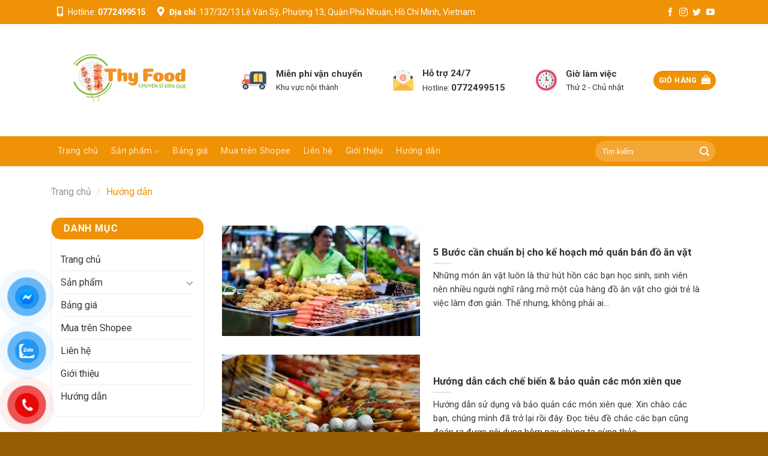

--- FILE ---
content_type: text/html; charset=UTF-8
request_url: https://dochienxienque.com/news/
body_size: 19193
content:
<!DOCTYPE html>
<!--[if IE 9 ]> <html lang="vi" class="ie9 loading-site no-js"> <![endif]-->
<!--[if IE 8 ]> <html lang="vi" class="ie8 loading-site no-js"> <![endif]-->
<!--[if (gte IE 9)|!(IE)]><!--><html lang="vi" class="loading-site no-js"> <!--<![endif]-->
<head>
	<meta charset="UTF-8" />
	<link rel="profile" href="https://gmpg.org/xfn/11" />
	<link rel="pingback" href="https://dochienxienque.com/xmlrpc.php" />

	<script>(function(html){html.className = html.className.replace(/\bno-js\b/,'js')})(document.documentElement);</script>
<meta name='robots' content='index, follow, max-image-preview:large, max-snippet:-1, max-video-preview:-1' />
<script>window._wca = window._wca || [];</script>
<meta name="viewport" content="width=device-width, initial-scale=1, maximum-scale=1" />
	<!-- This site is optimized with the Yoast SEO plugin v26.8 - https://yoast.com/product/yoast-seo-wordpress/ -->
	<title>Hướng dẫn - Dochienxienque</title>
	<link rel="canonical" href="https://dochienxienque.com/news/" />
	<meta property="og:locale" content="vi_VN" />
	<meta property="og:type" content="article" />
	<meta property="og:title" content="Hướng dẫn - Dochienxienque" />
	<meta property="og:description" content="Take a look here on how to setup your blog page: http://docs.uxthemes.com/article/243-how-to-setup-your-blog-page" />
	<meta property="og:url" content="https://dochienxienque.com/news/" />
	<meta property="og:site_name" content="Dochienxienque" />
	<meta name="twitter:card" content="summary_large_image" />
	<script type="application/ld+json" class="yoast-schema-graph">{"@context":"https://schema.org","@graph":[{"@type":["WebPage","CollectionPage"],"@id":"https://dochienxienque.com/news/","url":"https://dochienxienque.com/news/","name":"Hướng dẫn - Dochienxienque","isPartOf":{"@id":"https://dochienxienque.com/#website"},"datePublished":"2013-08-11T19:17:44+00:00","dateModified":"2021-02-22T10:37:15+00:00","inLanguage":"vi"},{"@type":"WebSite","@id":"https://dochienxienque.com/#website","url":"https://dochienxienque.com/","name":"Dochienxienque","description":"","potentialAction":[{"@type":"SearchAction","target":{"@type":"EntryPoint","urlTemplate":"https://dochienxienque.com/?s={search_term_string}"},"query-input":{"@type":"PropertyValueSpecification","valueRequired":true,"valueName":"search_term_string"}}],"inLanguage":"vi"}]}</script>
	<!-- / Yoast SEO plugin. -->


<link rel='dns-prefetch' href='//stats.wp.com' />
<link rel='dns-prefetch' href='//use.fontawesome.com' />
<link rel='dns-prefetch' href='//fonts.googleapis.com' />
<link rel="alternate" type="application/rss+xml" title="Dòng thông tin Dochienxienque &raquo;" href="https://dochienxienque.com/feed/" />
<link rel="alternate" type="application/rss+xml" title="Dochienxienque &raquo; Dòng bình luận" href="https://dochienxienque.com/comments/feed/" />
<style id='wp-img-auto-sizes-contain-inline-css' type='text/css'>
img:is([sizes=auto i],[sizes^="auto," i]){contain-intrinsic-size:3000px 1500px}
/*# sourceURL=wp-img-auto-sizes-contain-inline-css */
</style>
<link rel='stylesheet' id='dashicons-css' href='https://dochienxienque.com/wp-includes/css/dashicons.min.css?ver=6.9' type='text/css' media='all' />
<link rel='stylesheet' id='font-awesome-css' href='https://dochienxienque.com/wp-content/plugins/ot-flatsome-vertical-menu/libs/menu-icons/vendor/codeinwp/icon-picker/css/types/font-awesome.min.css?ver=4.7.0' type='text/css' media='all' />
<link rel='stylesheet' id='menu-icons-extra-css' href='https://dochienxienque.com/wp-content/plugins/ot-flatsome-vertical-menu/libs/menu-icons/css/extra.min.css?ver=0.12.2' type='text/css' media='all' />
<style id='wp-emoji-styles-inline-css' type='text/css'>

	img.wp-smiley, img.emoji {
		display: inline !important;
		border: none !important;
		box-shadow: none !important;
		height: 1em !important;
		width: 1em !important;
		margin: 0 0.07em !important;
		vertical-align: -0.1em !important;
		background: none !important;
		padding: 0 !important;
	}
/*# sourceURL=wp-emoji-styles-inline-css */
</style>
<link rel='stylesheet' id='wp-block-library-css' href='https://dochienxienque.com/wp-includes/css/dist/block-library/style.min.css?ver=6.9' type='text/css' media='all' />
<style id='wp-block-library-inline-css' type='text/css'>
.has-text-align-justify{text-align:justify;}

/*# sourceURL=wp-block-library-inline-css */
</style><style id='global-styles-inline-css' type='text/css'>
:root{--wp--preset--aspect-ratio--square: 1;--wp--preset--aspect-ratio--4-3: 4/3;--wp--preset--aspect-ratio--3-4: 3/4;--wp--preset--aspect-ratio--3-2: 3/2;--wp--preset--aspect-ratio--2-3: 2/3;--wp--preset--aspect-ratio--16-9: 16/9;--wp--preset--aspect-ratio--9-16: 9/16;--wp--preset--color--black: #000000;--wp--preset--color--cyan-bluish-gray: #abb8c3;--wp--preset--color--white: #ffffff;--wp--preset--color--pale-pink: #f78da7;--wp--preset--color--vivid-red: #cf2e2e;--wp--preset--color--luminous-vivid-orange: #ff6900;--wp--preset--color--luminous-vivid-amber: #fcb900;--wp--preset--color--light-green-cyan: #7bdcb5;--wp--preset--color--vivid-green-cyan: #00d084;--wp--preset--color--pale-cyan-blue: #8ed1fc;--wp--preset--color--vivid-cyan-blue: #0693e3;--wp--preset--color--vivid-purple: #9b51e0;--wp--preset--gradient--vivid-cyan-blue-to-vivid-purple: linear-gradient(135deg,rgb(6,147,227) 0%,rgb(155,81,224) 100%);--wp--preset--gradient--light-green-cyan-to-vivid-green-cyan: linear-gradient(135deg,rgb(122,220,180) 0%,rgb(0,208,130) 100%);--wp--preset--gradient--luminous-vivid-amber-to-luminous-vivid-orange: linear-gradient(135deg,rgb(252,185,0) 0%,rgb(255,105,0) 100%);--wp--preset--gradient--luminous-vivid-orange-to-vivid-red: linear-gradient(135deg,rgb(255,105,0) 0%,rgb(207,46,46) 100%);--wp--preset--gradient--very-light-gray-to-cyan-bluish-gray: linear-gradient(135deg,rgb(238,238,238) 0%,rgb(169,184,195) 100%);--wp--preset--gradient--cool-to-warm-spectrum: linear-gradient(135deg,rgb(74,234,220) 0%,rgb(151,120,209) 20%,rgb(207,42,186) 40%,rgb(238,44,130) 60%,rgb(251,105,98) 80%,rgb(254,248,76) 100%);--wp--preset--gradient--blush-light-purple: linear-gradient(135deg,rgb(255,206,236) 0%,rgb(152,150,240) 100%);--wp--preset--gradient--blush-bordeaux: linear-gradient(135deg,rgb(254,205,165) 0%,rgb(254,45,45) 50%,rgb(107,0,62) 100%);--wp--preset--gradient--luminous-dusk: linear-gradient(135deg,rgb(255,203,112) 0%,rgb(199,81,192) 50%,rgb(65,88,208) 100%);--wp--preset--gradient--pale-ocean: linear-gradient(135deg,rgb(255,245,203) 0%,rgb(182,227,212) 50%,rgb(51,167,181) 100%);--wp--preset--gradient--electric-grass: linear-gradient(135deg,rgb(202,248,128) 0%,rgb(113,206,126) 100%);--wp--preset--gradient--midnight: linear-gradient(135deg,rgb(2,3,129) 0%,rgb(40,116,252) 100%);--wp--preset--font-size--small: 13px;--wp--preset--font-size--medium: 20px;--wp--preset--font-size--large: 36px;--wp--preset--font-size--x-large: 42px;--wp--preset--spacing--20: 0.44rem;--wp--preset--spacing--30: 0.67rem;--wp--preset--spacing--40: 1rem;--wp--preset--spacing--50: 1.5rem;--wp--preset--spacing--60: 2.25rem;--wp--preset--spacing--70: 3.38rem;--wp--preset--spacing--80: 5.06rem;--wp--preset--shadow--natural: 6px 6px 9px rgba(0, 0, 0, 0.2);--wp--preset--shadow--deep: 12px 12px 50px rgba(0, 0, 0, 0.4);--wp--preset--shadow--sharp: 6px 6px 0px rgba(0, 0, 0, 0.2);--wp--preset--shadow--outlined: 6px 6px 0px -3px rgb(255, 255, 255), 6px 6px rgb(0, 0, 0);--wp--preset--shadow--crisp: 6px 6px 0px rgb(0, 0, 0);}:where(.is-layout-flex){gap: 0.5em;}:where(.is-layout-grid){gap: 0.5em;}body .is-layout-flex{display: flex;}.is-layout-flex{flex-wrap: wrap;align-items: center;}.is-layout-flex > :is(*, div){margin: 0;}body .is-layout-grid{display: grid;}.is-layout-grid > :is(*, div){margin: 0;}:where(.wp-block-columns.is-layout-flex){gap: 2em;}:where(.wp-block-columns.is-layout-grid){gap: 2em;}:where(.wp-block-post-template.is-layout-flex){gap: 1.25em;}:where(.wp-block-post-template.is-layout-grid){gap: 1.25em;}.has-black-color{color: var(--wp--preset--color--black) !important;}.has-cyan-bluish-gray-color{color: var(--wp--preset--color--cyan-bluish-gray) !important;}.has-white-color{color: var(--wp--preset--color--white) !important;}.has-pale-pink-color{color: var(--wp--preset--color--pale-pink) !important;}.has-vivid-red-color{color: var(--wp--preset--color--vivid-red) !important;}.has-luminous-vivid-orange-color{color: var(--wp--preset--color--luminous-vivid-orange) !important;}.has-luminous-vivid-amber-color{color: var(--wp--preset--color--luminous-vivid-amber) !important;}.has-light-green-cyan-color{color: var(--wp--preset--color--light-green-cyan) !important;}.has-vivid-green-cyan-color{color: var(--wp--preset--color--vivid-green-cyan) !important;}.has-pale-cyan-blue-color{color: var(--wp--preset--color--pale-cyan-blue) !important;}.has-vivid-cyan-blue-color{color: var(--wp--preset--color--vivid-cyan-blue) !important;}.has-vivid-purple-color{color: var(--wp--preset--color--vivid-purple) !important;}.has-black-background-color{background-color: var(--wp--preset--color--black) !important;}.has-cyan-bluish-gray-background-color{background-color: var(--wp--preset--color--cyan-bluish-gray) !important;}.has-white-background-color{background-color: var(--wp--preset--color--white) !important;}.has-pale-pink-background-color{background-color: var(--wp--preset--color--pale-pink) !important;}.has-vivid-red-background-color{background-color: var(--wp--preset--color--vivid-red) !important;}.has-luminous-vivid-orange-background-color{background-color: var(--wp--preset--color--luminous-vivid-orange) !important;}.has-luminous-vivid-amber-background-color{background-color: var(--wp--preset--color--luminous-vivid-amber) !important;}.has-light-green-cyan-background-color{background-color: var(--wp--preset--color--light-green-cyan) !important;}.has-vivid-green-cyan-background-color{background-color: var(--wp--preset--color--vivid-green-cyan) !important;}.has-pale-cyan-blue-background-color{background-color: var(--wp--preset--color--pale-cyan-blue) !important;}.has-vivid-cyan-blue-background-color{background-color: var(--wp--preset--color--vivid-cyan-blue) !important;}.has-vivid-purple-background-color{background-color: var(--wp--preset--color--vivid-purple) !important;}.has-black-border-color{border-color: var(--wp--preset--color--black) !important;}.has-cyan-bluish-gray-border-color{border-color: var(--wp--preset--color--cyan-bluish-gray) !important;}.has-white-border-color{border-color: var(--wp--preset--color--white) !important;}.has-pale-pink-border-color{border-color: var(--wp--preset--color--pale-pink) !important;}.has-vivid-red-border-color{border-color: var(--wp--preset--color--vivid-red) !important;}.has-luminous-vivid-orange-border-color{border-color: var(--wp--preset--color--luminous-vivid-orange) !important;}.has-luminous-vivid-amber-border-color{border-color: var(--wp--preset--color--luminous-vivid-amber) !important;}.has-light-green-cyan-border-color{border-color: var(--wp--preset--color--light-green-cyan) !important;}.has-vivid-green-cyan-border-color{border-color: var(--wp--preset--color--vivid-green-cyan) !important;}.has-pale-cyan-blue-border-color{border-color: var(--wp--preset--color--pale-cyan-blue) !important;}.has-vivid-cyan-blue-border-color{border-color: var(--wp--preset--color--vivid-cyan-blue) !important;}.has-vivid-purple-border-color{border-color: var(--wp--preset--color--vivid-purple) !important;}.has-vivid-cyan-blue-to-vivid-purple-gradient-background{background: var(--wp--preset--gradient--vivid-cyan-blue-to-vivid-purple) !important;}.has-light-green-cyan-to-vivid-green-cyan-gradient-background{background: var(--wp--preset--gradient--light-green-cyan-to-vivid-green-cyan) !important;}.has-luminous-vivid-amber-to-luminous-vivid-orange-gradient-background{background: var(--wp--preset--gradient--luminous-vivid-amber-to-luminous-vivid-orange) !important;}.has-luminous-vivid-orange-to-vivid-red-gradient-background{background: var(--wp--preset--gradient--luminous-vivid-orange-to-vivid-red) !important;}.has-very-light-gray-to-cyan-bluish-gray-gradient-background{background: var(--wp--preset--gradient--very-light-gray-to-cyan-bluish-gray) !important;}.has-cool-to-warm-spectrum-gradient-background{background: var(--wp--preset--gradient--cool-to-warm-spectrum) !important;}.has-blush-light-purple-gradient-background{background: var(--wp--preset--gradient--blush-light-purple) !important;}.has-blush-bordeaux-gradient-background{background: var(--wp--preset--gradient--blush-bordeaux) !important;}.has-luminous-dusk-gradient-background{background: var(--wp--preset--gradient--luminous-dusk) !important;}.has-pale-ocean-gradient-background{background: var(--wp--preset--gradient--pale-ocean) !important;}.has-electric-grass-gradient-background{background: var(--wp--preset--gradient--electric-grass) !important;}.has-midnight-gradient-background{background: var(--wp--preset--gradient--midnight) !important;}.has-small-font-size{font-size: var(--wp--preset--font-size--small) !important;}.has-medium-font-size{font-size: var(--wp--preset--font-size--medium) !important;}.has-large-font-size{font-size: var(--wp--preset--font-size--large) !important;}.has-x-large-font-size{font-size: var(--wp--preset--font-size--x-large) !important;}
/*# sourceURL=global-styles-inline-css */
</style>

<style id='classic-theme-styles-inline-css' type='text/css'>
/*! This file is auto-generated */
.wp-block-button__link{color:#fff;background-color:#32373c;border-radius:9999px;box-shadow:none;text-decoration:none;padding:calc(.667em + 2px) calc(1.333em + 2px);font-size:1.125em}.wp-block-file__button{background:#32373c;color:#fff;text-decoration:none}
/*# sourceURL=/wp-includes/css/classic-themes.min.css */
</style>
<style id='font-awesome-svg-styles-default-inline-css' type='text/css'>
.svg-inline--fa {
  display: inline-block;
  height: 1em;
  overflow: visible;
  vertical-align: -.125em;
}
/*# sourceURL=font-awesome-svg-styles-default-inline-css */
</style>
<link rel='stylesheet' id='font-awesome-svg-styles-css' href='https://dochienxienque.com/wp-content/uploads/font-awesome/v5.15.2/css/svg-with-js.css' type='text/css' media='all' />
<style id='font-awesome-svg-styles-inline-css' type='text/css'>
   .wp-block-font-awesome-icon svg::before,
   .wp-rich-text-font-awesome-icon svg::before {content: unset;}
/*# sourceURL=font-awesome-svg-styles-inline-css */
</style>
<link rel='stylesheet' id='allow-webp-image-css' href='https://dochienxienque.com/wp-content/plugins/allow-webp-image/public/css/allow-webp-image-public.css?ver=1.0.1' type='text/css' media='all' />
<link rel='stylesheet' id='contact-form-7-css' href='https://dochienxienque.com/wp-content/plugins/contact-form-7/includes/css/styles.css?ver=6.1.4' type='text/css' media='all' />
<link rel='stylesheet' id='ot-vertical-menu-css-css' href='https://dochienxienque.com/wp-content/plugins/ot-flatsome-vertical-menu/assets/css/style.css?ver=1.2.3' type='text/css' media='all' />
<style id='woocommerce-inline-inline-css' type='text/css'>
.woocommerce form .form-row .required { visibility: visible; }
/*# sourceURL=woocommerce-inline-inline-css */
</style>
<link rel='stylesheet' id='pzf-style-css' href='https://dochienxienque.com/wp-content/plugins/button-contact-vr/css/style.css?ver=6.9' type='text/css' media='all' />
<link rel='stylesheet' id='flatsome-icons-css' href='https://dochienxienque.com/wp-content/themes/flatsome/assets/css/fl-icons.css?ver=3.12' type='text/css' media='all' />
<link rel='stylesheet' id='font-awesome-official-css' href='https://use.fontawesome.com/releases/v5.15.2/css/all.css' type='text/css' media='all' integrity="sha384-vSIIfh2YWi9wW0r9iZe7RJPrKwp6bG+s9QZMoITbCckVJqGCCRhc+ccxNcdpHuYu" crossorigin="anonymous" />
<link rel='stylesheet' id='woo-viet-provinces-style-css' href='https://dochienxienque.com/wp-content/plugins/woo-viet/assets/provinces.css?ver=6.9' type='text/css' media='all' />
<link rel='stylesheet' id='carousel-slider-frontend-css' href='https://dochienxienque.com/wp-content/plugins/carousel-slider/assets/css/frontend.css?ver=2.2.16' type='text/css' media='all' />
<link rel='stylesheet' id='flatsome-main-css' href='https://dochienxienque.com/wp-content/themes/flatsome/assets/css/flatsome.css?ver=3.13.0' type='text/css' media='all' />
<link rel='stylesheet' id='flatsome-shop-css' href='https://dochienxienque.com/wp-content/themes/flatsome/assets/css/flatsome-shop.css?ver=3.13.0' type='text/css' media='all' />
<link rel='stylesheet' id='flatsome-style-css' href='https://dochienxienque.com/wp-content/themes/flatsome-child/style.css?ver=3.0' type='text/css' media='all' />
<link rel='stylesheet' id='flatsome-googlefonts-css' href='//fonts.googleapis.com/css?family=Roboto%3Aregular%2C700%2Cregular%2C700%7CDancing+Script%3Aregular%2C400&#038;display=swap&#038;ver=3.9' type='text/css' media='all' />
<link rel='stylesheet' id='font-awesome-official-v4shim-css' href='https://use.fontawesome.com/releases/v5.15.2/css/v4-shims.css' type='text/css' media='all' integrity="sha384-1CjXmylX8++C7CVZORGA9EwcbYDfZV2D4Kl1pTm3hp2I/usHDafIrgBJNuRTDQ4f" crossorigin="anonymous" />
<style id='font-awesome-official-v4shim-inline-css' type='text/css'>
@font-face {
font-family: "FontAwesome";
font-display: block;
src: url("https://use.fontawesome.com/releases/v5.15.2/webfonts/fa-brands-400.eot"),
		url("https://use.fontawesome.com/releases/v5.15.2/webfonts/fa-brands-400.eot?#iefix") format("embedded-opentype"),
		url("https://use.fontawesome.com/releases/v5.15.2/webfonts/fa-brands-400.woff2") format("woff2"),
		url("https://use.fontawesome.com/releases/v5.15.2/webfonts/fa-brands-400.woff") format("woff"),
		url("https://use.fontawesome.com/releases/v5.15.2/webfonts/fa-brands-400.ttf") format("truetype"),
		url("https://use.fontawesome.com/releases/v5.15.2/webfonts/fa-brands-400.svg#fontawesome") format("svg");
}

@font-face {
font-family: "FontAwesome";
font-display: block;
src: url("https://use.fontawesome.com/releases/v5.15.2/webfonts/fa-solid-900.eot"),
		url("https://use.fontawesome.com/releases/v5.15.2/webfonts/fa-solid-900.eot?#iefix") format("embedded-opentype"),
		url("https://use.fontawesome.com/releases/v5.15.2/webfonts/fa-solid-900.woff2") format("woff2"),
		url("https://use.fontawesome.com/releases/v5.15.2/webfonts/fa-solid-900.woff") format("woff"),
		url("https://use.fontawesome.com/releases/v5.15.2/webfonts/fa-solid-900.ttf") format("truetype"),
		url("https://use.fontawesome.com/releases/v5.15.2/webfonts/fa-solid-900.svg#fontawesome") format("svg");
}

@font-face {
font-family: "FontAwesome";
font-display: block;
src: url("https://use.fontawesome.com/releases/v5.15.2/webfonts/fa-regular-400.eot"),
		url("https://use.fontawesome.com/releases/v5.15.2/webfonts/fa-regular-400.eot?#iefix") format("embedded-opentype"),
		url("https://use.fontawesome.com/releases/v5.15.2/webfonts/fa-regular-400.woff2") format("woff2"),
		url("https://use.fontawesome.com/releases/v5.15.2/webfonts/fa-regular-400.woff") format("woff"),
		url("https://use.fontawesome.com/releases/v5.15.2/webfonts/fa-regular-400.ttf") format("truetype"),
		url("https://use.fontawesome.com/releases/v5.15.2/webfonts/fa-regular-400.svg#fontawesome") format("svg");
unicode-range: U+F004-F005,U+F007,U+F017,U+F022,U+F024,U+F02E,U+F03E,U+F044,U+F057-F059,U+F06E,U+F070,U+F075,U+F07B-F07C,U+F080,U+F086,U+F089,U+F094,U+F09D,U+F0A0,U+F0A4-F0A7,U+F0C5,U+F0C7-F0C8,U+F0E0,U+F0EB,U+F0F3,U+F0F8,U+F0FE,U+F111,U+F118-F11A,U+F11C,U+F133,U+F144,U+F146,U+F14A,U+F14D-F14E,U+F150-F152,U+F15B-F15C,U+F164-F165,U+F185-F186,U+F191-F192,U+F1AD,U+F1C1-F1C9,U+F1CD,U+F1D8,U+F1E3,U+F1EA,U+F1F6,U+F1F9,U+F20A,U+F247-F249,U+F24D,U+F254-F25B,U+F25D,U+F267,U+F271-F274,U+F279,U+F28B,U+F28D,U+F2B5-F2B6,U+F2B9,U+F2BB,U+F2BD,U+F2C1-F2C2,U+F2D0,U+F2D2,U+F2DC,U+F2ED,U+F328,U+F358-F35B,U+F3A5,U+F3D1,U+F410,U+F4AD;
}
/*# sourceURL=font-awesome-official-v4shim-inline-css */
</style>
<link rel='stylesheet' id='jetpack_css-css' href='https://dochienxienque.com/wp-content/plugins/jetpack/css/jetpack.css?ver=10.9.3' type='text/css' media='all' />
<script type="text/javascript">
            window._nslDOMReady = (function () {
                const executedCallbacks = new Set();
            
                return function (callback) {
                    /**
                    * Third parties might dispatch DOMContentLoaded events, so we need to ensure that we only run our callback once!
                    */
                    if (executedCallbacks.has(callback)) return;
            
                    const wrappedCallback = function () {
                        if (executedCallbacks.has(callback)) return;
                        executedCallbacks.add(callback);
                        callback();
                    };
            
                    if (document.readyState === "complete" || document.readyState === "interactive") {
                        wrappedCallback();
                    } else {
                        document.addEventListener("DOMContentLoaded", wrappedCallback);
                    }
                };
            })();
        </script><script type="text/javascript" src="https://dochienxienque.com/wp-includes/js/jquery/jquery.min.js?ver=3.7.1" id="jquery-core-js"></script>
<script type="text/javascript" src="https://dochienxienque.com/wp-includes/js/jquery/jquery-migrate.min.js?ver=3.4.1" id="jquery-migrate-js"></script>
<script type="text/javascript" src="https://dochienxienque.com/wp-content/plugins/allow-webp-image/public/js/allow-webp-image-public.js?ver=1.0.1" id="allow-webp-image-js"></script>
<script type="text/javascript" src="https://dochienxienque.com/wp-content/plugins/woocommerce/assets/js/jquery-blockui/jquery.blockUI.min.js?ver=2.7.0-wc.10.4.3" id="wc-jquery-blockui-js" defer="defer" data-wp-strategy="defer"></script>
<script type="text/javascript" id="wc-add-to-cart-js-extra">
/* <![CDATA[ */
var wc_add_to_cart_params = {"ajax_url":"/wp-admin/admin-ajax.php","wc_ajax_url":"/?wc-ajax=%%endpoint%%","i18n_view_cart":"Xem gi\u1ecf h\u00e0ng","cart_url":"https://dochienxienque.com/cart/","is_cart":"","cart_redirect_after_add":"no"};
//# sourceURL=wc-add-to-cart-js-extra
/* ]]> */
</script>
<script type="text/javascript" src="https://dochienxienque.com/wp-content/plugins/woocommerce/assets/js/frontend/add-to-cart.min.js?ver=10.4.3" id="wc-add-to-cart-js" defer="defer" data-wp-strategy="defer"></script>
<script type="text/javascript" src="https://dochienxienque.com/wp-content/plugins/woocommerce/assets/js/js-cookie/js.cookie.min.js?ver=2.1.4-wc.10.4.3" id="wc-js-cookie-js" defer="defer" data-wp-strategy="defer"></script>
<script type="text/javascript" id="woocommerce-js-extra">
/* <![CDATA[ */
var woocommerce_params = {"ajax_url":"/wp-admin/admin-ajax.php","wc_ajax_url":"/?wc-ajax=%%endpoint%%","i18n_password_show":"Hi\u1ec3n th\u1ecb m\u1eadt kh\u1ea9u","i18n_password_hide":"\u1ea8n m\u1eadt kh\u1ea9u"};
//# sourceURL=woocommerce-js-extra
/* ]]> */
</script>
<script type="text/javascript" src="https://dochienxienque.com/wp-content/plugins/woocommerce/assets/js/frontend/woocommerce.min.js?ver=10.4.3" id="woocommerce-js" defer="defer" data-wp-strategy="defer"></script>
<script type="text/javascript" src="https://stats.wp.com/s-202604.js" id="woocommerce-analytics-js" defer="defer" data-wp-strategy="defer"></script>
<link rel="https://api.w.org/" href="https://dochienxienque.com/wp-json/" /><link rel="EditURI" type="application/rsd+xml" title="RSD" href="https://dochienxienque.com/xmlrpc.php?rsd" />
<meta name="generator" content="WordPress 6.9" />
<meta name="generator" content="WooCommerce 10.4.3" />
<!-- Google Tag Manager -->
<script>(function(w,d,s,l,i){w[l]=w[l]||[];w[l].push({'gtm.start':
new Date().getTime(),event:'gtm.js'});var f=d.getElementsByTagName(s)[0],
j=d.createElement(s),dl=l!='dataLayer'?'&l='+l:'';j.async=true;j.src=
'https://www.googletagmanager.com/gtm.js?id='+i+dl;f.parentNode.insertBefore(j,f);
})(window,document,'script','dataLayer','GTM-N4DJKQ3');</script>
<!-- End Google Tag Manager -->

<!-- Facebook Pixel Code -->
<script>
  !function(f,b,e,v,n,t,s)
  {if(f.fbq)return;n=f.fbq=function(){n.callMethod?
  n.callMethod.apply(n,arguments):n.queue.push(arguments)};
  if(!f._fbq)f._fbq=n;n.push=n;n.loaded=!0;n.version='2.0';
  n.queue=[];t=b.createElement(e);t.async=!0;
  t.src=v;s=b.getElementsByTagName(e)[0];
  s.parentNode.insertBefore(t,s)}(window, document,'script',
  'https://connect.facebook.net/en_US/fbevents.js');
  fbq('init', '342946553826431');
  fbq('track', 'PageView');
</script>
<noscript><img height="1" width="1" style="display:none"
  src="https://www.facebook.com/tr?id=342946553826431&ev=PageView&noscript=1"
/></noscript>
<!-- End Facebook Pixel Code -->

<meta name="google-site-verification" content="JaV1MqbLOn1gO-5zbONfPtPUuaj9tCvsiWjdW6UUVKc" /><style type='text/css'>img#wpstats{display:none}</style>
	<style>.bg{opacity: 0; transition: opacity 1s; -webkit-transition: opacity 1s;} .bg-loaded{opacity: 1;}</style><!--[if IE]><link rel="stylesheet" type="text/css" href="https://dochienxienque.com/wp-content/themes/flatsome/assets/css/ie-fallback.css"><script src="//cdnjs.cloudflare.com/ajax/libs/html5shiv/3.6.1/html5shiv.js"></script><script>var head = document.getElementsByTagName('head')[0],style = document.createElement('style');style.type = 'text/css';style.styleSheet.cssText = ':before,:after{content:none !important';head.appendChild(style);setTimeout(function(){head.removeChild(style);}, 0);</script><script src="https://dochienxienque.com/wp-content/themes/flatsome/assets/libs/ie-flexibility.js"></script><![endif]-->	<noscript><style>.woocommerce-product-gallery{ opacity: 1 !important; }</style></noscript>
	<link rel="icon" href="https://dochienxienque.com/wp-content/uploads/2021/02/cropped-logo-32x32.webp" sizes="32x32" />
<link rel="icon" href="https://dochienxienque.com/wp-content/uploads/2021/02/cropped-logo-192x192.webp" sizes="192x192" />
<link rel="apple-touch-icon" href="https://dochienxienque.com/wp-content/uploads/2021/02/cropped-logo-180x180.webp" />
<meta name="msapplication-TileImage" content="https://dochienxienque.com/wp-content/uploads/2021/02/cropped-logo-270x270.webp" />
<style id="custom-css" type="text/css">:root {--primary-color: #f09205;}.full-width .ubermenu-nav, .container, .row{max-width: 1140px}.row.row-collapse{max-width: 1110px}.row.row-small{max-width: 1132.5px}.row.row-large{max-width: 1170px}.header-main{height: 187px}#logo img{max-height: 187px}#logo{width:262px;}#logo img{padding:10px 0;}.header-bottom{min-height: 50px}.header-top{min-height: 40px}.transparent .header-main{height: 90px}.transparent #logo img{max-height: 90px}.has-transparent + .page-title:first-of-type,.has-transparent + #main > .page-title,.has-transparent + #main > div > .page-title,.has-transparent + #main .page-header-wrapper:first-of-type .page-title{padding-top: 170px;}.header.show-on-scroll,.stuck .header-main{height:70px!important}.stuck #logo img{max-height: 70px!important}.search-form{ width: 45%;}.header-bottom {background-color: #f09205}.top-bar-nav > li > a{line-height: 16px }.header-main .nav > li > a{line-height: 16px }.stuck .header-main .nav > li > a{line-height: 50px }.header-bottom-nav > li > a{line-height: 50px }@media (max-width: 549px) {.header-main{height: 92px}#logo img{max-height: 92px}}.main-menu-overlay{background-color: #232323}.nav-dropdown{border-radius:5px}.nav-dropdown{font-size:100%}/* Color */.accordion-title.active, .has-icon-bg .icon .icon-inner,.logo a, .primary.is-underline, .primary.is-link, .badge-outline .badge-inner, .nav-outline > li.active> a,.nav-outline >li.active > a, .cart-icon strong,[data-color='primary'], .is-outline.primary{color: #f09205;}/* Color !important */[data-text-color="primary"]{color: #f09205!important;}/* Background Color */[data-text-bg="primary"]{background-color: #f09205;}/* Background */.scroll-to-bullets a,.featured-title, .label-new.menu-item > a:after, .nav-pagination > li > .current,.nav-pagination > li > span:hover,.nav-pagination > li > a:hover,.has-hover:hover .badge-outline .badge-inner,button[type="submit"], .button.wc-forward:not(.checkout):not(.checkout-button), .button.submit-button, .button.primary:not(.is-outline),.featured-table .title,.is-outline:hover, .has-icon:hover .icon-label,.nav-dropdown-bold .nav-column li > a:hover, .nav-dropdown.nav-dropdown-bold > li > a:hover, .nav-dropdown-bold.dark .nav-column li > a:hover, .nav-dropdown.nav-dropdown-bold.dark > li > a:hover, .is-outline:hover, .tagcloud a:hover,.grid-tools a, input[type='submit']:not(.is-form), .box-badge:hover .box-text, input.button.alt,.nav-box > li > a:hover,.nav-box > li.active > a,.nav-pills > li.active > a ,.current-dropdown .cart-icon strong, .cart-icon:hover strong, .nav-line-bottom > li > a:before, .nav-line-grow > li > a:before, .nav-line > li > a:before,.banner, .header-top, .slider-nav-circle .flickity-prev-next-button:hover svg, .slider-nav-circle .flickity-prev-next-button:hover .arrow, .primary.is-outline:hover, .button.primary:not(.is-outline), input[type='submit'].primary, input[type='submit'].primary, input[type='reset'].button, input[type='button'].primary, .badge-inner{background-color: #f09205;}/* Border */.nav-vertical.nav-tabs > li.active > a,.scroll-to-bullets a.active,.nav-pagination > li > .current,.nav-pagination > li > span:hover,.nav-pagination > li > a:hover,.has-hover:hover .badge-outline .badge-inner,.accordion-title.active,.featured-table,.is-outline:hover, .tagcloud a:hover,blockquote, .has-border, .cart-icon strong:after,.cart-icon strong,.blockUI:before, .processing:before,.loading-spin, .slider-nav-circle .flickity-prev-next-button:hover svg, .slider-nav-circle .flickity-prev-next-button:hover .arrow, .primary.is-outline:hover{border-color: #f09205}.nav-tabs > li.active > a{border-top-color: #f09205}.widget_shopping_cart_content .blockUI.blockOverlay:before { border-left-color: #f09205 }.woocommerce-checkout-review-order .blockUI.blockOverlay:before { border-left-color: #f09205 }/* Fill */.slider .flickity-prev-next-button:hover svg,.slider .flickity-prev-next-button:hover .arrow{fill: #f09205;}body{font-size: 100%;}@media screen and (max-width: 549px){body{font-size: 100%;}}body{font-family:"Roboto", sans-serif}body{font-weight: 0}body{color: #363636}.nav > li > a {font-family:"Roboto", sans-serif;}.mobile-sidebar-levels-2 .nav > li > ul > li > a {font-family:"Roboto", sans-serif;}.nav > li > a {font-weight: 700;}.mobile-sidebar-levels-2 .nav > li > ul > li > a {font-weight: 700;}h1,h2,h3,h4,h5,h6,.heading-font, .off-canvas-center .nav-sidebar.nav-vertical > li > a{font-family: "Roboto", sans-serif;}h1,h2,h3,h4,h5,h6,.heading-font,.banner h1,.banner h2{font-weight: 700;}h1,h2,h3,h4,h5,h6,.heading-font{color: #333333;}.alt-font{font-family: "Dancing Script", sans-serif;}.alt-font{font-weight: 400!important;}.header:not(.transparent) .header-bottom-nav.nav > li > a:hover,.header:not(.transparent) .header-bottom-nav.nav > li.active > a,.header:not(.transparent) .header-bottom-nav.nav > li.current > a,.header:not(.transparent) .header-bottom-nav.nav > li > a.active,.header:not(.transparent) .header-bottom-nav.nav > li > a.current{color: #80bb35;}.header-bottom-nav.nav-line-bottom > li > a:before,.header-bottom-nav.nav-line-grow > li > a:before,.header-bottom-nav.nav-line > li > a:before,.header-bottom-nav.nav-box > li > a:hover,.header-bottom-nav.nav-box > li.active > a,.header-bottom-nav.nav-pills > li > a:hover,.header-bottom-nav.nav-pills > li.active > a{color:#FFF!important;background-color: #80bb35;}a{color: #363636;}a:hover{color: #f09205;}.tagcloud a:hover{border-color: #f09205;background-color: #f09205;}@media screen and (min-width: 550px){.products .box-vertical .box-image{min-width: 300px!important;width: 300px!important;}}.footer-2{background-color: #be7404}.absolute-footer, html{background-color: #985d03}.page-title-small + main .product-container > .row{padding-top:0;}.label-new.menu-item > a:after{content:"New";}.label-hot.menu-item > a:after{content:"Hot";}.label-sale.menu-item > a:after{content:"Sale";}.label-popular.menu-item > a:after{content:"Popular";}</style><link rel='stylesheet' id='wc-blocks-style-css' href='https://dochienxienque.com/wp-content/plugins/woocommerce/assets/client/blocks/wc-blocks.css?ver=wc-10.4.3' type='text/css' media='all' />
</head>

<body data-rsssl=1 class="blog wp-theme-flatsome wp-child-theme-flatsome-child theme-flatsome ot-vertical-menu ot-menu-show-home woocommerce-no-js lightbox nav-dropdown-has-arrow nav-dropdown-has-shadow">

<!-- Google Tag Manager (noscript) -->
<noscript><iframe src="https://www.googletagmanager.com/ns.html?id=GTM-N4DJKQ3"
height="0" width="0" style="display:none;visibility:hidden"></iframe></noscript>
<!-- End Google Tag Manager (noscript) -->
<a class="skip-link screen-reader-text" href="#main">Skip to content</a>

<div id="wrapper">

	
	<header id="header" class="header has-sticky sticky-jump">
		<div class="header-wrapper">
			<div id="top-bar" class="header-top hide-for-sticky nav-dark">
    <div class="flex-row container">
      <div class="flex-col hide-for-medium flex-left">
          <ul class="nav nav-left medium-nav-center nav-small  nav-divided">
                          <div id="mega-menu-wrap"
                 class="ot-vm-click">
                <div id="mega-menu-title">
                    <i class="icon-menu"></i> DANH MỤC                </div>
				<ul id="mega_menu" class="sf-menu sf-vertical"><li id="menu-item-871" class="menu-item menu-item-type-taxonomy menu-item-object-product_cat menu-item-871"><a href="https://dochienxienque.com/product-category/banh-gao-tokbokki/"><i class="_mi _before fa fa-arrow-circle-right" aria-hidden="true" style="font-size:0.9em;"></i><span>Bánh Gạo Tokbokki</span></a></li>
<li id="menu-item-495" class="menu-item menu-item-type-taxonomy menu-item-object-product_cat menu-item-495"><a href="https://dochienxienque.com/product-category/hai-san/"><i class="_mi _before fa fa-arrow-circle-right" aria-hidden="true" style="font-size:0.9em;"></i><span>Hải sản</span></a></li>
<li id="menu-item-496" class="menu-item menu-item-type-taxonomy menu-item-object-product_cat menu-item-496"><a href="https://dochienxienque.com/product-category/huong-vi-singapore/"><i class="_mi _before fa fa-arrow-circle-right" aria-hidden="true" style="font-size:0.9em;"></i><span>Hương vị Singapore</span></a></li>
<li id="menu-item-497" class="menu-item menu-item-type-taxonomy menu-item-object-product_cat menu-item-497"><a href="https://dochienxienque.com/product-category/nhap-khau-malaysia/"><i class="_mi _before fa fa-arrow-circle-right" aria-hidden="true" style="font-size:0.9em;"></i><span>Nhập khẩu Malaysia</span></a></li>
<li id="menu-item-498" class="menu-item menu-item-type-taxonomy menu-item-object-product_cat menu-item-498"><a href="https://dochienxienque.com/product-category/pho-mai-que/"><i class="_mi _before fa fa-arrow-circle-right" aria-hidden="true" style="font-size:0.9em;"></i><span>Phô mai que</span></a></li>
<li id="menu-item-500" class="menu-item menu-item-type-taxonomy menu-item-object-product_cat menu-item-500"><a href="https://dochienxienque.com/product-category/san-pham-khac/"><i class="_mi _before fa fa-arrow-circle-right" aria-hidden="true" style="font-size:0.9em;"></i><span>Sản phẩm khác</span></a></li>
<li id="menu-item-501" class="menu-item menu-item-type-taxonomy menu-item-object-product_cat menu-item-501"><a href="https://dochienxienque.com/product-category/set-mix-vien-tha-lau/"><i class="_mi _before fa fa-arrow-circle-right" aria-hidden="true" style="font-size:0.9em;"></i><span>Viên Thả lẩu</span></a></li>
<li id="menu-item-502" class="menu-item menu-item-type-taxonomy menu-item-object-product_cat menu-item-502"><a href="https://dochienxienque.com/product-category/thit-heo-thit-ga/"><i class="_mi _before fa fa-arrow-circle-right" aria-hidden="true" style="font-size:0.9em;"></i><span>Thịt heo &#8211; Thịt gà</span></a></li>
<li id="menu-item-503" class="menu-item menu-item-type-taxonomy menu-item-object-product_cat menu-item-503"><a href="https://dochienxienque.com/product-category/vien-chien/"><i class="_mi _before fa fa-arrow-circle-right" aria-hidden="true" style="font-size:0.9em;"></i><span>Viên chiên</span></a></li>
<li id="menu-item-504" class="menu-item menu-item-type-taxonomy menu-item-object-product_cat menu-item-504"><a href="https://dochienxienque.com/product-category/xuc-xich/"><i class="_mi _before fa fa-arrow-circle-right" aria-hidden="true" style="font-size:0.9em;"></i><span>Xúc xích</span></a></li>
</ul>            </div>
			<li class="html custom html_topbar_left"><i class="fa fa-mobile" style=" font-size: 16px; display: inline-block; position: relative; margin-right:5px; "></i>
<span> Hotline: <a style="color:#fff;font-weight:700;" href="callto:0772499515"> 0772499515</a></span></li><li class="html custom html_topbar_right"><i class="fa fa-map-marker" style=" font-size: 16px; display: inline-block; position: relative; margin-right:5px; "></i> <b>Địa chỉ</b>: 
<span>137/32/13 Lê Văn Sỹ, Phường 13, Quận Phú Nhuận, Hồ Chí Minh, Vietnam
</span></li>          </ul>
      </div>

      <div class="flex-col hide-for-medium flex-center">
          <ul class="nav nav-center nav-small  nav-divided">
                        </ul>
      </div>

      <div class="flex-col hide-for-medium flex-right">
         <ul class="nav top-bar-nav nav-right nav-small  nav-divided">
              <li class="html header-social-icons ml-0">
	<div class="social-icons follow-icons" ><a href="https://www.facebook.com/xienquethyfood/" target="_blank" data-label="Facebook"  rel="noopener noreferrer nofollow" class="icon plain facebook tooltip" title="Follow on Facebook"><i class="icon-facebook" ></i></a><a href="#" target="_blank" rel="noopener noreferrer nofollow" data-label="Instagram" class="icon plain  instagram tooltip" title="Follow on Instagram"><i class="icon-instagram" ></i></a><a href="#" target="_blank"  data-label="Twitter"  rel="noopener noreferrer nofollow" class="icon plain  twitter tooltip" title="Follow on Twitter"><i class="icon-twitter" ></i></a><a href="#" target="_blank" rel="noopener noreferrer nofollow" data-label="YouTube" class="icon plain  youtube tooltip" title="Follow on YouTube"><i class="icon-youtube" ></i></a></div></li>          </ul>
      </div>

            <div class="flex-col show-for-medium flex-grow">
          <ul class="nav nav-center nav-small mobile-nav  nav-divided">
              <li class="header-search-form search-form html relative has-icon">
	<div class="header-search-form-wrapper">
		<div class="searchform-wrapper ux-search-box relative form-flat is-normal"><form role="search" method="get" class="searchform" action="https://dochienxienque.com/">
	<div class="flex-row relative">
						<div class="flex-col flex-grow">
			<label class="screen-reader-text" for="woocommerce-product-search-field-0">Tìm kiếm:</label>
			<input type="search" id="woocommerce-product-search-field-0" class="search-field mb-0" placeholder="Tìm kiếm" value="" name="s" />
			<input type="hidden" name="post_type" value="product" />
					</div>
		<div class="flex-col">
			<button type="submit" value="Tìm kiếm" class="ux-search-submit submit-button secondary button icon mb-0" aria-label="Submit">
				<i class="icon-search" ></i>			</button>
		</div>
	</div>
	<div class="live-search-results text-left z-top"></div>
</form>
</div>	</div>
</li>          </ul>
      </div>
      
    </div>
</div>
<div id="masthead" class="header-main hide-for-sticky">
      <div class="header-inner flex-row container logo-left medium-logo-center" role="navigation">

          <!-- Logo -->
          <div id="logo" class="flex-col logo">
            <!-- Header logo -->
<a href="https://dochienxienque.com/" title="Dochienxienque" rel="home">
    <img width="262" height="187" src="https://dochienxienque.com/wp-content/uploads/2021/02/logo.webp" class="header_logo header-logo" alt="Dochienxienque"/><img  width="262" height="187" src="https://dochienxienque.com/wp-content/uploads/2021/02/logo.webp" class="header-logo-dark" alt="Dochienxienque"/></a>
          </div>

          <!-- Mobile Left Elements -->
          <div class="flex-col show-for-medium flex-left">
            <ul class="mobile-nav nav nav-left ">
              <li class="nav-icon has-icon">
  		<a href="#" data-open="#main-menu" data-pos="left" data-bg="main-menu-overlay" data-color="" class="is-small" aria-label="Menu" aria-controls="main-menu" aria-expanded="false">
		
		  <i class="icon-menu" ></i>
		  		</a>
	</li>            </ul>
          </div>

          <!-- Left Elements -->
          <div class="flex-col hide-for-medium flex-left
            flex-grow">
            <ul class="header-nav header-nav-main nav nav-left  nav-uppercase" >
              <li class="html custom html_top_right_text"><div class="policy d-flex justify-content-around">
						<div class="item-policy d-flex align-items-center">
							<a href="#">
								<img src="/wp-content/uploads/2021/02/policy1.webp" alt="Dochienxienque">
							</a>
							<div class="info a-left">
								<a href="#">Miễn phí vận chuyển</a>
								<p>Khu vực nội thành</p>
							</div>
						</div>	
						<div class="item-policy d-flex align-items-center">
							<a href="#">
								<img src="/wp-content/uploads/2021/02/policy2.webp" alt="Dochienxienque">
							</a>
							<div class="info a-left">
								<a href="#">Hỗ trợ 24/7</a>
								<p>Hotline: <a href="callto:0772499515"> 0772499515</a></p>
							</div>
						</div>	
						<div class="item-policy d-flex align-items-center">
							<a href="#">
								<img src="/wp-content/uploads/2021/02/policy3.webp" alt="Dochienxienque">
							</a>
							<div class="info a-left">
								<a href="#">Giờ làm việc</a>
								<p>Thứ 2 - Chủ nhật</p>
							</div>
						</div>		
</div></li>            </ul>
          </div>

          <!-- Right Elements -->
          <div class="flex-col hide-for-medium flex-right">
            <ul class="header-nav header-nav-main nav nav-right  nav-uppercase">
              <li class="cart-item has-icon has-dropdown">
<div class="header-button">
<a href="https://dochienxienque.com/cart/" title="Giỏ hàng" class="header-cart-link icon primary button circle is-small">


<span class="header-cart-title">
   Giỏ hàng     </span>

    <i class="icon-shopping-bag"
    data-icon-label="0">
  </i>
  </a>
</div>
 <ul class="nav-dropdown nav-dropdown-bold">
    <li class="html widget_shopping_cart">
      <div class="widget_shopping_cart_content">
        

	<p class="woocommerce-mini-cart__empty-message">Chưa có sản phẩm trong giỏ hàng.</p>


      </div>
    </li>
     </ul>

</li>
            </ul>
          </div>

          <!-- Mobile Right Elements -->
          <div class="flex-col show-for-medium flex-right">
            <ul class="mobile-nav nav nav-right ">
              <li class="cart-item has-icon">

<div class="header-button">      <a href="https://dochienxienque.com/cart/" class="header-cart-link off-canvas-toggle nav-top-link icon primary button circle is-small" data-open="#cart-popup" data-class="off-canvas-cart" title="Giỏ hàng" data-pos="right">
  
    <i class="icon-shopping-bag"
    data-icon-label="0">
  </i>
  </a>
</div>

  <!-- Cart Sidebar Popup -->
  <div id="cart-popup" class="mfp-hide widget_shopping_cart">
  <div class="cart-popup-inner inner-padding">
      <div class="cart-popup-title text-center">
          <h4 class="uppercase">Giỏ hàng</h4>
          <div class="is-divider"></div>
      </div>
      <div class="widget_shopping_cart_content">
          

	<p class="woocommerce-mini-cart__empty-message">Chưa có sản phẩm trong giỏ hàng.</p>


      </div>
             <div class="cart-sidebar-content relative"></div>  </div>
  </div>

</li>
            </ul>
          </div>

      </div>
     
      </div><div id="wide-nav" class="header-bottom wide-nav nav-dark flex-has-center hide-for-medium">
    <div class="flex-row container">

                        <div class="flex-col hide-for-medium flex-left">
                <ul class="nav header-nav header-bottom-nav nav-left  nav-box nav-size-medium nav-uppercase">
                                    </ul>
            </div>
            
                        <div class="flex-col hide-for-medium flex-center">
                <ul class="nav header-nav header-bottom-nav nav-center  nav-box nav-size-medium nav-uppercase">
                    <li id="menu-item-415" class="menu-item menu-item-type-post_type menu-item-object-page menu-item-home menu-item-415 menu-item-design-default"><a href="https://dochienxienque.com/" class="nav-top-link">Trang chủ</a></li>
<li id="menu-item-234" class="menu-item menu-item-type-post_type menu-item-object-page menu-item-has-children menu-item-234 menu-item-design-default has-dropdown"><a href="https://dochienxienque.com/shop/" class="nav-top-link">Sản phẩm<i class="icon-angle-down" ></i></a>
<ul class="sub-menu nav-dropdown nav-dropdown-bold">
	<li id="menu-item-873" class="menu-item menu-item-type-taxonomy menu-item-object-product_cat menu-item-873"><a href="https://dochienxienque.com/product-category/banh-gao-tokbokki/">Bánh Gạo Tokbokki</a></li>
	<li id="menu-item-505" class="menu-item menu-item-type-taxonomy menu-item-object-product_cat menu-item-505"><a href="https://dochienxienque.com/product-category/hai-san/">Hải sản</a></li>
	<li id="menu-item-506" class="menu-item menu-item-type-taxonomy menu-item-object-product_cat menu-item-506"><a href="https://dochienxienque.com/product-category/huong-vi-singapore/">Hương vị Singapore</a></li>
	<li id="menu-item-507" class="menu-item menu-item-type-taxonomy menu-item-object-product_cat menu-item-507"><a href="https://dochienxienque.com/product-category/nhap-khau-malaysia/">Nhập khẩu Malaysia</a></li>
	<li id="menu-item-508" class="menu-item menu-item-type-taxonomy menu-item-object-product_cat menu-item-508"><a href="https://dochienxienque.com/product-category/pho-mai-que/">Phô mai que</a></li>
	<li id="menu-item-509" class="menu-item menu-item-type-taxonomy menu-item-object-product_cat menu-item-509"><a href="https://dochienxienque.com/product-category/san-pham-hot/">Sản phẩm hot</a></li>
	<li id="menu-item-510" class="menu-item menu-item-type-taxonomy menu-item-object-product_cat menu-item-510"><a href="https://dochienxienque.com/product-category/san-pham-khac/">Sản phẩm khác</a></li>
	<li id="menu-item-511" class="menu-item menu-item-type-taxonomy menu-item-object-product_cat menu-item-511"><a href="https://dochienxienque.com/product-category/set-mix-vien-tha-lau/">Viên Thả lẩu</a></li>
	<li id="menu-item-512" class="menu-item menu-item-type-taxonomy menu-item-object-product_cat menu-item-512"><a href="https://dochienxienque.com/product-category/thit-heo-thit-ga/">Thịt heo &#8211; Thịt gà</a></li>
	<li id="menu-item-513" class="menu-item menu-item-type-taxonomy menu-item-object-product_cat menu-item-513"><a href="https://dochienxienque.com/product-category/vien-chien/">Viên chiên</a></li>
	<li id="menu-item-514" class="menu-item menu-item-type-taxonomy menu-item-object-product_cat menu-item-514"><a href="https://dochienxienque.com/product-category/xuc-xich/">Xúc xích</a></li>
</ul>
</li>
<li id="menu-item-447" class="menu-item menu-item-type-post_type menu-item-object-page menu-item-447 menu-item-design-default"><a href="https://dochienxienque.com/bang-gia-san-pham/" class="nav-top-link">Bảng giá</a></li>
<li id="menu-item-1035" class="menu-item menu-item-type-custom menu-item-object-custom menu-item-1035 menu-item-design-default"><a target="_blank" rel="noopener noreferrer" href="https://shopee.vn/thyfood.dochienxienque" class="nav-top-link">Mua trên Shopee</a></li>
<li id="menu-item-268" class="menu-item menu-item-type-post_type menu-item-object-page menu-item-268 menu-item-design-default"><a href="https://dochienxienque.com/lien-he/" class="nav-top-link">Liên hệ</a></li>
<li id="menu-item-269" class="menu-item menu-item-type-post_type menu-item-object-page menu-item-269 menu-item-design-default"><a href="https://dochienxienque.com/gioi-thieu/" class="nav-top-link">Giới thiệu</a></li>
<li id="menu-item-463" class="menu-item menu-item-type-taxonomy menu-item-object-category menu-item-463 menu-item-design-default"><a href="https://dochienxienque.com/blogs/news/" class="nav-top-link">Hướng dẫn</a></li>
                </ul>
            </div>
            
                        <div class="flex-col hide-for-medium flex-right flex-grow">
              <ul class="nav header-nav header-bottom-nav nav-right  nav-box nav-size-medium nav-uppercase">
                   <li class="header-search-form search-form html relative has-icon">
	<div class="header-search-form-wrapper">
		<div class="searchform-wrapper ux-search-box relative form-flat is-normal"><form role="search" method="get" class="searchform" action="https://dochienxienque.com/">
	<div class="flex-row relative">
						<div class="flex-col flex-grow">
			<label class="screen-reader-text" for="woocommerce-product-search-field-1">Tìm kiếm:</label>
			<input type="search" id="woocommerce-product-search-field-1" class="search-field mb-0" placeholder="Tìm kiếm" value="" name="s" />
			<input type="hidden" name="post_type" value="product" />
					</div>
		<div class="flex-col">
			<button type="submit" value="Tìm kiếm" class="ux-search-submit submit-button secondary button icon mb-0" aria-label="Submit">
				<i class="icon-search" ></i>			</button>
		</div>
	</div>
	<div class="live-search-results text-left z-top"></div>
</form>
</div>	</div>
</li>              </ul>
            </div>
            
            
    </div>
</div>

<div class="header-bg-container fill"><div class="header-bg-image fill"></div><div class="header-bg-color fill"></div></div>		</div>
	</header>

	
	<main id="main" class="">

<div id="content" class="blog-wrapper blog-archive page-wrapper">
		<div class="row col">
<nav class="woocommerce-breadcrumb breadcrumbs "><a href="https://dochienxienque.com">Trang chủ</a> <span class="divider">&#47;</span> Hướng dẫn</nav></div>
<div class="row  ">

	<div class="post-sidebar large-3 col">
				<div id="secondary" class="widget-area " role="complementary">
		<aside id="nav_menu-2" class="widget widget_nav_menu"><span class="widget-title "><span>Danh mục</span></span><div class="is-divider small"></div><div class="menu-main-container"><ul id="menu-main-1" class="menu"><li class="menu-item menu-item-type-post_type menu-item-object-page menu-item-home menu-item-415"><a href="https://dochienxienque.com/">Trang chủ</a></li>
<li class="menu-item menu-item-type-post_type menu-item-object-page menu-item-has-children menu-item-234"><a href="https://dochienxienque.com/shop/">Sản phẩm</a>
<ul class="sub-menu">
	<li class="menu-item menu-item-type-taxonomy menu-item-object-product_cat menu-item-873"><a href="https://dochienxienque.com/product-category/banh-gao-tokbokki/">Bánh Gạo Tokbokki</a></li>
	<li class="menu-item menu-item-type-taxonomy menu-item-object-product_cat menu-item-505"><a href="https://dochienxienque.com/product-category/hai-san/">Hải sản</a></li>
	<li class="menu-item menu-item-type-taxonomy menu-item-object-product_cat menu-item-506"><a href="https://dochienxienque.com/product-category/huong-vi-singapore/">Hương vị Singapore</a></li>
	<li class="menu-item menu-item-type-taxonomy menu-item-object-product_cat menu-item-507"><a href="https://dochienxienque.com/product-category/nhap-khau-malaysia/">Nhập khẩu Malaysia</a></li>
	<li class="menu-item menu-item-type-taxonomy menu-item-object-product_cat menu-item-508"><a href="https://dochienxienque.com/product-category/pho-mai-que/">Phô mai que</a></li>
	<li class="menu-item menu-item-type-taxonomy menu-item-object-product_cat menu-item-509"><a href="https://dochienxienque.com/product-category/san-pham-hot/">Sản phẩm hot</a></li>
	<li class="menu-item menu-item-type-taxonomy menu-item-object-product_cat menu-item-510"><a href="https://dochienxienque.com/product-category/san-pham-khac/">Sản phẩm khác</a></li>
	<li class="menu-item menu-item-type-taxonomy menu-item-object-product_cat menu-item-511"><a href="https://dochienxienque.com/product-category/set-mix-vien-tha-lau/">Viên Thả lẩu</a></li>
	<li class="menu-item menu-item-type-taxonomy menu-item-object-product_cat menu-item-512"><a href="https://dochienxienque.com/product-category/thit-heo-thit-ga/">Thịt heo &#8211; Thịt gà</a></li>
	<li class="menu-item menu-item-type-taxonomy menu-item-object-product_cat menu-item-513"><a href="https://dochienxienque.com/product-category/vien-chien/">Viên chiên</a></li>
	<li class="menu-item menu-item-type-taxonomy menu-item-object-product_cat menu-item-514"><a href="https://dochienxienque.com/product-category/xuc-xich/">Xúc xích</a></li>
</ul>
</li>
<li class="menu-item menu-item-type-post_type menu-item-object-page menu-item-447"><a href="https://dochienxienque.com/bang-gia-san-pham/">Bảng giá</a></li>
<li class="menu-item menu-item-type-custom menu-item-object-custom menu-item-1035"><a target="_blank" href="https://shopee.vn/thyfood.dochienxienque">Mua trên Shopee</a></li>
<li class="menu-item menu-item-type-post_type menu-item-object-page menu-item-268"><a href="https://dochienxienque.com/lien-he/">Liên hệ</a></li>
<li class="menu-item menu-item-type-post_type menu-item-object-page menu-item-269"><a href="https://dochienxienque.com/gioi-thieu/">Giới thiệu</a></li>
<li class="menu-item menu-item-type-taxonomy menu-item-object-category menu-item-463"><a href="https://dochienxienque.com/blogs/news/">Hướng dẫn</a></li>
</ul></div></aside><aside id="tag_cloud-9" class="widget widget_tag_cloud"><span class="widget-title "><span>Thẻ</span></span><div class="is-divider small"></div><div class="tagcloud"><a href="https://dochienxienque.com/tag/bao-quan-xien-que/" class="tag-cloud-link tag-link-72 tag-link-position-1" style="font-size: 8pt;" aria-label="Bảo quản xiên que (1 mục)">Bảo quản xiên que</a>
<a href="https://dochienxienque.com/tag/che-bien-xien-que/" class="tag-cloud-link tag-link-73 tag-link-position-2" style="font-size: 8pt;" aria-label="Chế biến xiên que (1 mục)">Chế biến xiên que</a>
<a href="https://dochienxienque.com/tag/mo-quan-do-an-vat/" class="tag-cloud-link tag-link-71 tag-link-position-3" style="font-size: 8pt;" aria-label="Mở quán đồ ăn vặt (1 mục)">Mở quán đồ ăn vặt</a></div>
</aside>		<aside id="flatsome_recent_posts-17" class="widget flatsome_recent_posts">		<span class="widget-title "><span>Tin mới nhất</span></span><div class="is-divider small"></div>		<ul>		
		
		<li class="recent-blog-posts-li">
			<div class="flex-row recent-blog-posts align-top pt-half pb-half">
				<div class="flex-col mr-half">
					<div class="badge post-date  badge-outline">
							<div class="badge-inner bg-fill" style="background: url(https://dochienxienque.com/wp-content/uploads/2015/11/5-4403-1444279940ds-280x280.jpg); border:0;">
                                							</div>
					</div>
				</div>
				<div class="flex-col flex-grow">
					  <a href="https://dochienxienque.com/5-buoc-can-chuan-bi-cho-ke-hoach-mo-quan-ban-do-an-vat/" title="5 Bước cần chuẩn bị cho kế hoạch mở quán bán đồ ăn vặt">5 Bước cần chuẩn bị cho kế hoạch mở quán bán đồ ăn vặt</a>
				   	  <span class="post_comments op-7 block is-xsmall"><a href="https://dochienxienque.com/5-buoc-can-chuan-bi-cho-ke-hoach-mo-quan-ban-do-an-vat/#respond"></a></span>
				</div>
			</div>
		</li>
		
		
		<li class="recent-blog-posts-li">
			<div class="flex-row recent-blog-posts align-top pt-half pb-half">
				<div class="flex-col mr-half">
					<div class="badge post-date  badge-outline">
							<div class="badge-inner bg-fill" style="background: url(https://dochienxienque.com/wp-content/uploads/2015/10/huongdanchebienxienque-280x280.jpg); border:0;">
                                							</div>
					</div>
				</div>
				<div class="flex-col flex-grow">
					  <a href="https://dochienxienque.com/huong-dan-cach-che-bien-bao-quan-cac-mon-xien-que/" title="Hướng dẫn cách chế biến &#038; bảo quản các món xiên que">Hướng dẫn cách chế biến &#038; bảo quản các món xiên que</a>
				   	  <span class="post_comments op-7 block is-xsmall"><a href="https://dochienxienque.com/huong-dan-cach-che-bien-bao-quan-cac-mon-xien-que/#respond"></a></span>
				</div>
			</div>
		</li>
		
		
		<li class="recent-blog-posts-li">
			<div class="flex-row recent-blog-posts align-top pt-half pb-half">
				<div class="flex-col mr-half">
					<div class="badge post-date  badge-outline">
							<div class="badge-inner bg-fill" style="background: url(https://dochienxienque.com/wp-content/uploads/2015/10/chaviensaigon-280x280.jpg); border:0;">
                                							</div>
					</div>
				</div>
				<div class="flex-col flex-grow">
					  <a href="https://dochienxienque.com/1-bai-viet-mau/" title="Chỉ từ những viên chả ăn chơi bình dân mà người Sài Gòn có thể &#8220;hô biến&#8221; thành nhiều món ngon như thế">Chỉ từ những viên chả ăn chơi bình dân mà người Sài Gòn có thể &#8220;hô biến&#8221; thành nhiều món ngon như thế</a>
				   	  <span class="post_comments op-7 block is-xsmall"><a href="https://dochienxienque.com/1-bai-viet-mau/#respond"></a></span>
				</div>
			</div>
		</li>
				</ul>		</aside></div>
			</div>

	<div class="large-9 col medium-col-first">
		<h1></h1>
	
  
    <div class="row large-columns-1 medium-columns- small-columns-1">
  		<div class="col post-item" >
			<div class="col-inner">
			<a href="https://dochienxienque.com/5-buoc-can-chuan-bi-cho-ke-hoach-mo-quan-ban-do-an-vat/" class="plain">
				<div class="box box-vertical box-text-bottom box-blog-post has-hover">
            					<div class="box-image" style="width:40%;">
  						<div class="image-cover" style="padding-top:56%;">
  							<img width="473" height="333" src="https://dochienxienque.com/wp-content/uploads/2015/11/5-4403-1444279940ds.jpg" class="attachment-medium size-medium wp-post-image" alt="" decoding="async" loading="lazy" srcset="https://dochienxienque.com/wp-content/uploads/2015/11/5-4403-1444279940ds.jpg 473w, https://dochienxienque.com/wp-content/uploads/2015/11/5-4403-1444279940ds-335x236.jpg 335w" sizes="auto, (max-width: 473px) 100vw, 473px" />  							  							  						</div>
  						  					</div>
          					<div class="box-text text-left" >
					<div class="box-text-inner blog-post-inner">

					
										<h5 class="post-title is-large ">5 Bước cần chuẩn bị cho kế hoạch mở quán bán đồ ăn vặt</h5>
										<div class="is-divider"></div>
										<p class="from_the_blog_excerpt ">Những món ăn vặt luôn là thứ hút hồn các bạn học sinh, sinh viên nên nhiều người nghĩ rằng mở một của hàng đồ ăn vặt cho giới trẻ là việc làm đơn giản. Thế nhưng, không phải ai...					</p>
					                    
					
					
					</div>
					</div>
									</div>
				</a>
			</div>
		</div>
		<div class="col post-item" >
			<div class="col-inner">
			<a href="https://dochienxienque.com/huong-dan-cach-che-bien-bao-quan-cac-mon-xien-que/" class="plain">
				<div class="box box-vertical box-text-bottom box-blog-post has-hover">
            					<div class="box-image" style="width:40%;">
  						<div class="image-cover" style="padding-top:56%;">
  							<img width="546" height="384" src="https://dochienxienque.com/wp-content/uploads/2015/10/huongdanchebienxienque.jpg" class="attachment-medium size-medium wp-post-image" alt="huongdanchebienxienque" decoding="async" loading="lazy" srcset="https://dochienxienque.com/wp-content/uploads/2015/10/huongdanchebienxienque.jpg 546w, https://dochienxienque.com/wp-content/uploads/2015/10/huongdanchebienxienque-335x236.jpg 335w" sizes="auto, (max-width: 546px) 100vw, 546px" />  							  							  						</div>
  						  					</div>
          					<div class="box-text text-left" >
					<div class="box-text-inner blog-post-inner">

					
										<h5 class="post-title is-large ">Hướng dẫn cách chế biến &#038; bảo quản các món xiên que</h5>
										<div class="is-divider"></div>
										<p class="from_the_blog_excerpt ">Hướng dẫn sử dụng và bảo quản các món xiên que: Xin chào các bạn, chúng mình đã trở lại rồi đây. Đọc tiêu đề chác các bạn cũng đoán ra được nội dung hôm nay chúng ta cùng thảo...					</p>
					                    
					
					
					</div>
					</div>
									</div>
				</a>
			</div>
		</div>
		<div class="col post-item" >
			<div class="col-inner">
			<a href="https://dochienxienque.com/1-bai-viet-mau/" class="plain">
				<div class="box box-vertical box-text-bottom box-blog-post has-hover">
            					<div class="box-image" style="width:40%;">
  						<div class="image-cover" style="padding-top:56%;">
  							<img width="569" height="400" src="https://dochienxienque.com/wp-content/uploads/2015/10/chaviensaigon-569x400.jpg" class="attachment-medium size-medium wp-post-image" alt="chaviensaigon" decoding="async" loading="lazy" srcset="https://dochienxienque.com/wp-content/uploads/2015/10/chaviensaigon-569x400.jpg 569w, https://dochienxienque.com/wp-content/uploads/2015/10/chaviensaigon-600x422.jpg 600w, https://dochienxienque.com/wp-content/uploads/2015/10/chaviensaigon.jpg 660w" sizes="auto, (max-width: 569px) 100vw, 569px" />  							  							  						</div>
  						  					</div>
          					<div class="box-text text-left" >
					<div class="box-text-inner blog-post-inner">

					
										<h5 class="post-title is-large ">Chỉ từ những viên chả ăn chơi bình dân mà người Sài Gòn có thể &#8220;hô biến&#8221; thành nhiều món ngon như thế</h5>
										<div class="is-divider"></div>
										<p class="from_the_blog_excerpt ">Tuy chỉ là món ăn chơi bình dân nhưng chả viên vẫn đủ tạo nên sức hấp dẫn trong vô vàn món ăn ở Sài Gòn. Cá viên hay những loại xiên que là món ăn được rất nhiều bạn...					</p>
					                    
					
					
					</div>
					</div>
									</div>
				</a>
			</div>
		</div>
</div>

	</div>

</div>

</div>


</main>

<footer id="footer" class="footer-wrapper">

	
<!-- FOOTER 1 -->
<div class="footer-widgets footer footer-1">
		<div class="row large-columns-1 mb-0">
	   		        
		</div>
</div>

<!-- FOOTER 2 -->
<div class="footer-widgets footer footer-2 dark">
		<div class="row dark large-columns-4 mb-0">
	   		<div id="custom_html-2" class="widget_text col pb-0 widget widget_custom_html"><span class="widget-title">Liên hệ</span><div class="is-divider small"></div><div class="textwidget custom-html-widget"><ul class="list-menu list-showroom">		 		
<li class="clearfix">
<i class="block_icon fa fa-map-marker"></i> 137/32/13 Lê Văn Sỹ, Phường 13, Quận Phú Nhuận, Hồ Chí Minh, Vietnam</li>
<li class="clearfix"><i class="block_icon fa fa-phone"></i><a href="tel:0772499515"> 0772499515</a>
<br>Thứ 2 - Chủ nhật: 9:00 - 18:00</li>
<li class="clearfix"><i class="block_icon fa fa-envelope"></i><a href="mailto:buicanhvinh@gmail.com"> buicanhvinh@gmail.com</a>
</li>
</ul></div></div><div id="nav_menu-3" class="col pb-0 widget widget_nav_menu"><span class="widget-title">Danh mục</span><div class="is-divider small"></div><div class="menu-main-container"><ul id="menu-main-2" class="menu"><li class="menu-item menu-item-type-post_type menu-item-object-page menu-item-home menu-item-415"><a href="https://dochienxienque.com/">Trang chủ</a></li>
<li class="menu-item menu-item-type-post_type menu-item-object-page menu-item-has-children menu-item-234"><a href="https://dochienxienque.com/shop/">Sản phẩm</a>
<ul class="sub-menu">
	<li class="menu-item menu-item-type-taxonomy menu-item-object-product_cat menu-item-873"><a href="https://dochienxienque.com/product-category/banh-gao-tokbokki/">Bánh Gạo Tokbokki</a></li>
	<li class="menu-item menu-item-type-taxonomy menu-item-object-product_cat menu-item-505"><a href="https://dochienxienque.com/product-category/hai-san/">Hải sản</a></li>
	<li class="menu-item menu-item-type-taxonomy menu-item-object-product_cat menu-item-506"><a href="https://dochienxienque.com/product-category/huong-vi-singapore/">Hương vị Singapore</a></li>
	<li class="menu-item menu-item-type-taxonomy menu-item-object-product_cat menu-item-507"><a href="https://dochienxienque.com/product-category/nhap-khau-malaysia/">Nhập khẩu Malaysia</a></li>
	<li class="menu-item menu-item-type-taxonomy menu-item-object-product_cat menu-item-508"><a href="https://dochienxienque.com/product-category/pho-mai-que/">Phô mai que</a></li>
	<li class="menu-item menu-item-type-taxonomy menu-item-object-product_cat menu-item-509"><a href="https://dochienxienque.com/product-category/san-pham-hot/">Sản phẩm hot</a></li>
	<li class="menu-item menu-item-type-taxonomy menu-item-object-product_cat menu-item-510"><a href="https://dochienxienque.com/product-category/san-pham-khac/">Sản phẩm khác</a></li>
	<li class="menu-item menu-item-type-taxonomy menu-item-object-product_cat menu-item-511"><a href="https://dochienxienque.com/product-category/set-mix-vien-tha-lau/">Viên Thả lẩu</a></li>
	<li class="menu-item menu-item-type-taxonomy menu-item-object-product_cat menu-item-512"><a href="https://dochienxienque.com/product-category/thit-heo-thit-ga/">Thịt heo &#8211; Thịt gà</a></li>
	<li class="menu-item menu-item-type-taxonomy menu-item-object-product_cat menu-item-513"><a href="https://dochienxienque.com/product-category/vien-chien/">Viên chiên</a></li>
	<li class="menu-item menu-item-type-taxonomy menu-item-object-product_cat menu-item-514"><a href="https://dochienxienque.com/product-category/xuc-xich/">Xúc xích</a></li>
</ul>
</li>
<li class="menu-item menu-item-type-post_type menu-item-object-page menu-item-447"><a href="https://dochienxienque.com/bang-gia-san-pham/">Bảng giá</a></li>
<li class="menu-item menu-item-type-custom menu-item-object-custom menu-item-1035"><a target="_blank" href="https://shopee.vn/thyfood.dochienxienque">Mua trên Shopee</a></li>
<li class="menu-item menu-item-type-post_type menu-item-object-page menu-item-268"><a href="https://dochienxienque.com/lien-he/">Liên hệ</a></li>
<li class="menu-item menu-item-type-post_type menu-item-object-page menu-item-269"><a href="https://dochienxienque.com/gioi-thieu/">Giới thiệu</a></li>
<li class="menu-item menu-item-type-taxonomy menu-item-object-category menu-item-463"><a href="https://dochienxienque.com/blogs/news/">Hướng dẫn</a></li>
</ul></div></div><div id="nav_menu-4" class="col pb-0 widget widget_nav_menu"><span class="widget-title">Hỗ trợ khách hàng</span><div class="is-divider small"></div><div class="menu-ho%cc%83-tro%cc%a3-khach-hang-container"><ul id="menu-ho%cc%83-tro%cc%a3-khach-hang" class="menu"><li id="menu-item-547" class="menu-item menu-item-type-post_type menu-item-object-page menu-item-547"><a href="https://dochienxienque.com/tim-kiem/">Tìm kiếm</a></li>
<li id="menu-item-546" class="menu-item menu-item-type-post_type menu-item-object-page menu-item-546"><a href="https://dochienxienque.com/gioi-thieu/">Giới thiệu</a></li>
<li id="menu-item-545" class="menu-item menu-item-type-post_type menu-item-object-page menu-item-545"><a href="https://dochienxienque.com/chinh-sach-do%cc%89i-tra%cc%89/">Chính sách đổi trả</a></li>
<li id="menu-item-544" class="menu-item menu-item-type-post_type menu-item-object-page menu-item-privacy-policy menu-item-544"><a rel="privacy-policy" href="https://dochienxienque.com/chinh-sach-bao-mat/">Chính sách bảo mật</a></li>
<li id="menu-item-551" class="menu-item menu-item-type-post_type menu-item-object-page menu-item-551"><a href="https://dochienxienque.com/dieu-khoa%cc%89n-di%cc%a3ch-vu%cc%a3/">Điều khoản dịch vụ</a></li>
</ul></div></div><div id="custom_html-3" class="widget_text col pb-0 widget widget_custom_html"><span class="widget-title">Kết nối với THY FOOD</span><div class="is-divider small"></div><div class="textwidget custom-html-widget"><div class="fb-page fb_iframe_widget" data-href="https://www.facebook.com/xienquethyfood/" data-height="230" data-small-header="false" data-adapt-container-width="true" data-hide-cover="false" data-show-facepile="true" fb-xfbml-state="rendered" fb-iframe-plugin-query="adapt_container_width=true&amp;app_id=&amp;container_width=263&amp;height=230&amp;hide_cover=false&amp;href=https%3A%2F%2Fwww.facebook.com%2Fxienquethyfood%2F&amp;locale=vi_VN&amp;sdk=joey&amp;show_facepile=true&amp;small_header=false"><span style="vertical-align: bottom; width: 263px; height: 230px;"><iframe name="f73bee5cb3decc" width="1000px" height="230px" data-testid="fb:page Facebook Social Plugin" title="fb:page Facebook Social Plugin" frameborder="0" allowtransparency="true" allowfullscreen="true" scrolling="no" allow="encrypted-media" src="https://www.facebook.com/v2.6/plugins/page.php?adapt_container_width=true&amp;app_id=&amp;channel=https%3A%2F%2Fstaticxx.facebook.com%2Fx%2Fconnect%2Fxd_arbiter%2F%3Fversion%3D46%23cb%3Df3f6bcabd0b5bf4%26domain%3Dwww.dochienxienque.com%26origin%3Dhttps%253A%252F%252Fwww.dochienxienque.com%252Fff0e055d79ffdc%26relation%3Dparent.parent&amp;container_width=263&amp;height=230&amp;hide_cover=false&amp;href=https%3A%2F%2Fwww.facebook.com%2Fxienquethyfood%2F&amp;locale=vi_VN&amp;sdk=joey&amp;show_facepile=true&amp;small_header=false" style="border: none; visibility: visible; width: 263px; height: 230px;" class=""></iframe></span></div></div></div><div id="custom_html-4" class="widget_text col pb-0 widget widget_custom_html"><div class="textwidget custom-html-widget"><ul class="fb">
<li id="zalo-vr" class="button-contact">
<div class="phone-vr">
<div class="phone-vr-circle-fill"></div>
<div class="phone-vr-img-circle"> 
<a target="_blank" href="http://m.me/xienquethyfood" rel="noopener"> 
<img src="/wp-content/uploads/2021/03/fb.png"> </a></div></div></li>
</ul></div></div>        
		</div>
</div>



<div class="absolute-footer dark medium-text-center small-text-center">
  <div class="container clearfix">

    
    <div class="footer-primary pull-left">
            <div class="copyright-footer">
        © Bản quyền thuộc về <strong>ThyFood</strong>      </div>
          </div>
  </div>
</div>
<a href="#top" class="back-to-top button icon invert plain fixed bottom z-1 is-outline hide-for-medium circle" id="top-link"><i class="icon-angle-up" ></i></a>

</footer>

</div>

<div id="main-menu" class="mobile-sidebar no-scrollbar mfp-hide">
	<div class="sidebar-menu no-scrollbar ">
		<ul class="nav nav-sidebar nav-vertical nav-uppercase">
			<li class="menu-item menu-item-type-post_type menu-item-object-page menu-item-home menu-item-415"><a href="https://dochienxienque.com/">Trang chủ</a></li>
<li class="menu-item menu-item-type-post_type menu-item-object-page menu-item-has-children menu-item-234"><a href="https://dochienxienque.com/shop/">Sản phẩm</a>
<ul class="sub-menu nav-sidebar-ul children">
	<li class="menu-item menu-item-type-taxonomy menu-item-object-product_cat menu-item-873"><a href="https://dochienxienque.com/product-category/banh-gao-tokbokki/">Bánh Gạo Tokbokki</a></li>
	<li class="menu-item menu-item-type-taxonomy menu-item-object-product_cat menu-item-505"><a href="https://dochienxienque.com/product-category/hai-san/">Hải sản</a></li>
	<li class="menu-item menu-item-type-taxonomy menu-item-object-product_cat menu-item-506"><a href="https://dochienxienque.com/product-category/huong-vi-singapore/">Hương vị Singapore</a></li>
	<li class="menu-item menu-item-type-taxonomy menu-item-object-product_cat menu-item-507"><a href="https://dochienxienque.com/product-category/nhap-khau-malaysia/">Nhập khẩu Malaysia</a></li>
	<li class="menu-item menu-item-type-taxonomy menu-item-object-product_cat menu-item-508"><a href="https://dochienxienque.com/product-category/pho-mai-que/">Phô mai que</a></li>
	<li class="menu-item menu-item-type-taxonomy menu-item-object-product_cat menu-item-509"><a href="https://dochienxienque.com/product-category/san-pham-hot/">Sản phẩm hot</a></li>
	<li class="menu-item menu-item-type-taxonomy menu-item-object-product_cat menu-item-510"><a href="https://dochienxienque.com/product-category/san-pham-khac/">Sản phẩm khác</a></li>
	<li class="menu-item menu-item-type-taxonomy menu-item-object-product_cat menu-item-511"><a href="https://dochienxienque.com/product-category/set-mix-vien-tha-lau/">Viên Thả lẩu</a></li>
	<li class="menu-item menu-item-type-taxonomy menu-item-object-product_cat menu-item-512"><a href="https://dochienxienque.com/product-category/thit-heo-thit-ga/">Thịt heo &#8211; Thịt gà</a></li>
	<li class="menu-item menu-item-type-taxonomy menu-item-object-product_cat menu-item-513"><a href="https://dochienxienque.com/product-category/vien-chien/">Viên chiên</a></li>
	<li class="menu-item menu-item-type-taxonomy menu-item-object-product_cat menu-item-514"><a href="https://dochienxienque.com/product-category/xuc-xich/">Xúc xích</a></li>
</ul>
</li>
<li class="menu-item menu-item-type-post_type menu-item-object-page menu-item-447"><a href="https://dochienxienque.com/bang-gia-san-pham/">Bảng giá</a></li>
<li class="menu-item menu-item-type-custom menu-item-object-custom menu-item-1035"><a target="_blank" rel="noopener noreferrer" href="https://shopee.vn/thyfood.dochienxienque">Mua trên Shopee</a></li>
<li class="menu-item menu-item-type-post_type menu-item-object-page menu-item-268"><a href="https://dochienxienque.com/lien-he/">Liên hệ</a></li>
<li class="menu-item menu-item-type-post_type menu-item-object-page menu-item-269"><a href="https://dochienxienque.com/gioi-thieu/">Giới thiệu</a></li>
<li class="menu-item menu-item-type-taxonomy menu-item-object-category menu-item-463"><a href="https://dochienxienque.com/blogs/news/">Hướng dẫn</a></li>
		</ul>
	</div>
</div>
<script type="speculationrules">
{"prefetch":[{"source":"document","where":{"and":[{"href_matches":"/*"},{"not":{"href_matches":["/wp-*.php","/wp-admin/*","/wp-content/uploads/*","/wp-content/*","/wp-content/plugins/*","/wp-content/themes/flatsome-child/*","/wp-content/themes/flatsome/*","/*\\?(.+)"]}},{"not":{"selector_matches":"a[rel~=\"nofollow\"]"}},{"not":{"selector_matches":".no-prefetch, .no-prefetch a"}}]},"eagerness":"conservative"}]}
</script>
		<!-- if gom all in one show -->
				<div id="button-contact-vr" class="">
			<div id="gom-all-in-one"><!-- v3 -->
				<!-- contact -->
								<!-- end contact -->

				<!-- viber -->
								<!-- end viber -->

				<!-- zalo -->
								<div id="zalo-vr" class="button-contact">
					<div class="phone-vr">
						<div class="phone-vr-circle-fill"></div>
						<div class="phone-vr-img-circle">
							<a target="_blank" href="https://zalo.me/0772499515">				
								<img src="https://dochienxienque.com/wp-content/plugins/button-contact-vr/img/zalo.png" />
							</a>
						</div>
					</div>
					</div>
								<!-- end zalo -->

				<!-- Phone -->
								<div id="phone-vr" class="button-contact">
					<div class="phone-vr">
						<div class="phone-vr-circle-fill"></div>
						<div class="phone-vr-img-circle">
							<a href="tel:0772499515">				
								<img src="https://dochienxienque.com/wp-content/plugins/button-contact-vr/img/phone.png" />
							</a>
						</div>
					</div>
					</div>
					
								<!-- end phone -->
			</div><!-- end v3 class gom-all-in-one -->

			
		</div>
			<!-- Facebook Messenger -->
			
			<!-- color phone -->
					<!-- color contact -->
				<!-- color all in one -->
		
		<!-- size scale -->
		
		<!-- location left right -->
		
		<!-- location bottom -->
		
		<!-- hide mobile -->
		
		<!-- hide desktop -->
		    <div id="login-form-popup" class="lightbox-content mfp-hide">
            <div class="woocommerce-notices-wrapper"></div>
<div class="account-container lightbox-inner">

	
			<div class="account-login-inner">

				<h3 class="uppercase">Đăng nhập</h3>

				<form class="woocommerce-form woocommerce-form-login login" method="post">

					
					<p class="woocommerce-form-row woocommerce-form-row--wide form-row form-row-wide">
						<label for="username">Tên tài khoản hoặc địa chỉ email&nbsp;<span class="required">*</span></label>
						<input type="text" class="woocommerce-Input woocommerce-Input--text input-text" name="username" id="username" autocomplete="username" value="" />					</p>
					<p class="woocommerce-form-row woocommerce-form-row--wide form-row form-row-wide">
						<label for="password">Mật khẩu&nbsp;<span class="required">*</span></label>
						<input class="woocommerce-Input woocommerce-Input--text input-text" type="password" name="password" id="password" autocomplete="current-password" />
					</p>

					
					<p class="form-row">
						<label class="woocommerce-form__label woocommerce-form__label-for-checkbox woocommerce-form-login__rememberme">
							<input class="woocommerce-form__input woocommerce-form__input-checkbox" name="rememberme" type="checkbox" id="rememberme" value="forever" /> <span>Ghi nhớ mật khẩu</span>
						</label>
						<input type="hidden" id="woocommerce-login-nonce" name="woocommerce-login-nonce" value="1052bee537" /><input type="hidden" name="_wp_http_referer" value="/news/" />						<button type="submit" class="woocommerce-button button woocommerce-form-login__submit" name="login" value="Đăng nhập">Đăng nhập</button>
					</p>
					<p class="woocommerce-LostPassword lost_password">
						<a href="https://dochienxienque.com/my-account/lost-password/">Quên mật khẩu?</a>
					</p>

					
				</form>
			</div>

			
</div>

          </div>
  <script type="application/ld+json">{"@context":"https://schema.org/","@type":"BreadcrumbList","itemListElement":[{"@type":"ListItem","position":1,"item":{"name":"Trang ch\u1ee7","@id":"https://dochienxienque.com"}},{"@type":"ListItem","position":2,"item":{"name":"H\u01b0\u1edbng d\u1eabn","@id":"https://dochienxienque.com/news/"}}]}</script>	<script type='text/javascript'>
		(function () {
			var c = document.body.className;
			c = c.replace(/woocommerce-no-js/, 'woocommerce-js');
			document.body.className = c;
		})();
	</script>
	<script type="text/javascript" src="https://dochienxienque.com/wp-includes/js/dist/hooks.min.js?ver=dd5603f07f9220ed27f1" id="wp-hooks-js"></script>
<script type="text/javascript" src="https://dochienxienque.com/wp-includes/js/dist/i18n.min.js?ver=c26c3dc7bed366793375" id="wp-i18n-js"></script>
<script type="text/javascript" id="wp-i18n-js-after">
/* <![CDATA[ */
wp.i18n.setLocaleData( { 'text direction\u0004ltr': [ 'ltr' ] } );
//# sourceURL=wp-i18n-js-after
/* ]]> */
</script>
<script type="text/javascript" src="https://dochienxienque.com/wp-content/plugins/contact-form-7/includes/swv/js/index.js?ver=6.1.4" id="swv-js"></script>
<script type="text/javascript" id="contact-form-7-js-translations">
/* <![CDATA[ */
( function( domain, translations ) {
	var localeData = translations.locale_data[ domain ] || translations.locale_data.messages;
	localeData[""].domain = domain;
	wp.i18n.setLocaleData( localeData, domain );
} )( "contact-form-7", {"translation-revision-date":"2024-08-11 13:44:17+0000","generator":"GlotPress\/4.0.1","domain":"messages","locale_data":{"messages":{"":{"domain":"messages","plural-forms":"nplurals=1; plural=0;","lang":"vi_VN"},"This contact form is placed in the wrong place.":["Bi\u1ec3u m\u1eabu li\u00ean h\u1ec7 n\u00e0y \u0111\u01b0\u1ee3c \u0111\u1eb7t sai v\u1ecb tr\u00ed."],"Error:":["L\u1ed7i:"]}},"comment":{"reference":"includes\/js\/index.js"}} );
//# sourceURL=contact-form-7-js-translations
/* ]]> */
</script>
<script type="text/javascript" id="contact-form-7-js-before">
/* <![CDATA[ */
var wpcf7 = {
    "api": {
        "root": "https:\/\/dochienxienque.com\/wp-json\/",
        "namespace": "contact-form-7\/v1"
    }
};
//# sourceURL=contact-form-7-js-before
/* ]]> */
</script>
<script type="text/javascript" src="https://dochienxienque.com/wp-content/plugins/contact-form-7/includes/js/index.js?ver=6.1.4" id="contact-form-7-js"></script>
<script type="text/javascript" src="https://dochienxienque.com/wp-content/plugins/ot-flatsome-vertical-menu/assets/vendor/superfish/hoverIntent.js?ver=1.2.3" id="ot-hoverIntent-js"></script>
<script type="text/javascript" src="https://dochienxienque.com/wp-content/plugins/ot-flatsome-vertical-menu/assets/vendor/superfish/superfish.min.js?ver=1.2.3" id="ot-superfish-js"></script>
<script type="text/javascript" src="https://dochienxienque.com/wp-content/plugins/ot-flatsome-vertical-menu/assets/js/ot-vertical-menu.min.js?ver=1.2.3" id="ot-vertical-menu-js"></script>
<script type="text/javascript" src="https://dochienxienque.com/wp-content/themes/flatsome/inc/extensions/flatsome-live-search/flatsome-live-search.js?ver=3.13.0" id="flatsome-live-search-js"></script>
<script type="text/javascript" src="https://dochienxienque.com/wp-content/plugins/woo-viet/assets/provinces.js?ver=1.0" id="woo-viet-provinces-script-js"></script>
<script type="text/javascript" src="https://dochienxienque.com/wp-content/plugins/woocommerce/assets/js/sourcebuster/sourcebuster.min.js?ver=10.4.3" id="sourcebuster-js-js"></script>
<script type="text/javascript" id="wc-order-attribution-js-extra">
/* <![CDATA[ */
var wc_order_attribution = {"params":{"lifetime":1.0e-5,"session":30,"base64":false,"ajaxurl":"https://dochienxienque.com/wp-admin/admin-ajax.php","prefix":"wc_order_attribution_","allowTracking":true},"fields":{"source_type":"current.typ","referrer":"current_add.rf","utm_campaign":"current.cmp","utm_source":"current.src","utm_medium":"current.mdm","utm_content":"current.cnt","utm_id":"current.id","utm_term":"current.trm","utm_source_platform":"current.plt","utm_creative_format":"current.fmt","utm_marketing_tactic":"current.tct","session_entry":"current_add.ep","session_start_time":"current_add.fd","session_pages":"session.pgs","session_count":"udata.vst","user_agent":"udata.uag"}};
//# sourceURL=wc-order-attribution-js-extra
/* ]]> */
</script>
<script type="text/javascript" src="https://dochienxienque.com/wp-content/plugins/woocommerce/assets/js/frontend/order-attribution.min.js?ver=10.4.3" id="wc-order-attribution-js"></script>
<script type="text/javascript" src="https://dochienxienque.com/wp-content/plugins/carousel-slider/assets/js/frontend.js?ver=2.2.16" id="carousel-slider-frontend-js"></script>
<script type="text/javascript" src="https://dochienxienque.com/wp-includes/js/hoverIntent.min.js?ver=1.10.2" id="hoverIntent-js"></script>
<script type="text/javascript" id="flatsome-js-js-extra">
/* <![CDATA[ */
var flatsomeVars = {"ajaxurl":"https://dochienxienque.com/wp-admin/admin-ajax.php","rtl":"","sticky_height":"70","lightbox":{"close_markup":"\u003Cbutton title=\"%title%\" type=\"button\" class=\"mfp-close\"\u003E\u003Csvg xmlns=\"http://www.w3.org/2000/svg\" width=\"28\" height=\"28\" viewBox=\"0 0 24 24\" fill=\"none\" stroke=\"currentColor\" stroke-width=\"2\" stroke-linecap=\"round\" stroke-linejoin=\"round\" class=\"feather feather-x\"\u003E\u003Cline x1=\"18\" y1=\"6\" x2=\"6\" y2=\"18\"\u003E\u003C/line\u003E\u003Cline x1=\"6\" y1=\"6\" x2=\"18\" y2=\"18\"\u003E\u003C/line\u003E\u003C/svg\u003E\u003C/button\u003E","close_btn_inside":false},"user":{"can_edit_pages":false},"i18n":{"mainMenu":"Main Menu"},"options":{"cookie_notice_version":"1"}};
//# sourceURL=flatsome-js-js-extra
/* ]]> */
</script>
<script type="text/javascript" src="https://dochienxienque.com/wp-content/themes/flatsome/assets/js/flatsome.js?ver=3.13.0" id="flatsome-js-js"></script>
<script type="text/javascript" src="https://dochienxienque.com/wp-content/themes/flatsome/assets/js/woocommerce.js?ver=3.13.0" id="flatsome-theme-woocommerce-js-js"></script>
<script id="wp-emoji-settings" type="application/json">
{"baseUrl":"https://s.w.org/images/core/emoji/17.0.2/72x72/","ext":".png","svgUrl":"https://s.w.org/images/core/emoji/17.0.2/svg/","svgExt":".svg","source":{"concatemoji":"https://dochienxienque.com/wp-includes/js/wp-emoji-release.min.js?ver=6.9"}}
</script>
<script type="module">
/* <![CDATA[ */
/*! This file is auto-generated */
const a=JSON.parse(document.getElementById("wp-emoji-settings").textContent),o=(window._wpemojiSettings=a,"wpEmojiSettingsSupports"),s=["flag","emoji"];function i(e){try{var t={supportTests:e,timestamp:(new Date).valueOf()};sessionStorage.setItem(o,JSON.stringify(t))}catch(e){}}function c(e,t,n){e.clearRect(0,0,e.canvas.width,e.canvas.height),e.fillText(t,0,0);t=new Uint32Array(e.getImageData(0,0,e.canvas.width,e.canvas.height).data);e.clearRect(0,0,e.canvas.width,e.canvas.height),e.fillText(n,0,0);const a=new Uint32Array(e.getImageData(0,0,e.canvas.width,e.canvas.height).data);return t.every((e,t)=>e===a[t])}function p(e,t){e.clearRect(0,0,e.canvas.width,e.canvas.height),e.fillText(t,0,0);var n=e.getImageData(16,16,1,1);for(let e=0;e<n.data.length;e++)if(0!==n.data[e])return!1;return!0}function u(e,t,n,a){switch(t){case"flag":return n(e,"\ud83c\udff3\ufe0f\u200d\u26a7\ufe0f","\ud83c\udff3\ufe0f\u200b\u26a7\ufe0f")?!1:!n(e,"\ud83c\udde8\ud83c\uddf6","\ud83c\udde8\u200b\ud83c\uddf6")&&!n(e,"\ud83c\udff4\udb40\udc67\udb40\udc62\udb40\udc65\udb40\udc6e\udb40\udc67\udb40\udc7f","\ud83c\udff4\u200b\udb40\udc67\u200b\udb40\udc62\u200b\udb40\udc65\u200b\udb40\udc6e\u200b\udb40\udc67\u200b\udb40\udc7f");case"emoji":return!a(e,"\ud83e\u1fac8")}return!1}function f(e,t,n,a){let r;const o=(r="undefined"!=typeof WorkerGlobalScope&&self instanceof WorkerGlobalScope?new OffscreenCanvas(300,150):document.createElement("canvas")).getContext("2d",{willReadFrequently:!0}),s=(o.textBaseline="top",o.font="600 32px Arial",{});return e.forEach(e=>{s[e]=t(o,e,n,a)}),s}function r(e){var t=document.createElement("script");t.src=e,t.defer=!0,document.head.appendChild(t)}a.supports={everything:!0,everythingExceptFlag:!0},new Promise(t=>{let n=function(){try{var e=JSON.parse(sessionStorage.getItem(o));if("object"==typeof e&&"number"==typeof e.timestamp&&(new Date).valueOf()<e.timestamp+604800&&"object"==typeof e.supportTests)return e.supportTests}catch(e){}return null}();if(!n){if("undefined"!=typeof Worker&&"undefined"!=typeof OffscreenCanvas&&"undefined"!=typeof URL&&URL.createObjectURL&&"undefined"!=typeof Blob)try{var e="postMessage("+f.toString()+"("+[JSON.stringify(s),u.toString(),c.toString(),p.toString()].join(",")+"));",a=new Blob([e],{type:"text/javascript"});const r=new Worker(URL.createObjectURL(a),{name:"wpTestEmojiSupports"});return void(r.onmessage=e=>{i(n=e.data),r.terminate(),t(n)})}catch(e){}i(n=f(s,u,c,p))}t(n)}).then(e=>{for(const n in e)a.supports[n]=e[n],a.supports.everything=a.supports.everything&&a.supports[n],"flag"!==n&&(a.supports.everythingExceptFlag=a.supports.everythingExceptFlag&&a.supports[n]);var t;a.supports.everythingExceptFlag=a.supports.everythingExceptFlag&&!a.supports.flag,a.supports.everything||((t=a.source||{}).concatemoji?r(t.concatemoji):t.wpemoji&&t.twemoji&&(r(t.twemoji),r(t.wpemoji)))});
//# sourceURL=https://dochienxienque.com/wp-includes/js/wp-emoji-loader.min.js
/* ]]> */
</script>
<!-- WooCommerce JavaScript -->
<script type="text/javascript">
jQuery(function($) { 
jQuery( 'div.woocommerce' ).on( 'click', 'a.remove', function() {
				var productID = jQuery( this ).data( 'product_id' );
				var quantity = jQuery( this ).parent().parent().find( '.qty' ).val()
				var productDetails = {
					'id': productID,
					'quantity': quantity ? quantity : '1',
				};
				_wca.push( {
					'_en': 'woocommerceanalytics_remove_from_cart',
					'pi': productDetails.id,
					'pq': productDetails.quantity, 'blog_id': '190098536', 'ui': 'null', 'url': 'https://dochienxienque.com', 'woo_version': '10.4.3', 'cart_page_contains_cart_block': '0', 'cart_page_contains_cart_shortcode': '1', 'checkout_page_contains_checkout_block': '0', 'checkout_page_contains_checkout_shortcode': '1', 
				} );
			} );

jQuery( 'div.woocommerce' ).on( 'click', 'a.remove', function() {
				var productID = jQuery( this ).data( 'product_id' );
				var quantity = jQuery( this ).parent().parent().find( '.qty' ).val()
				var productDetails = {
					'id': productID,
					'quantity': quantity ? quantity : '1',
				};
				_wca.push( {
					'_en': 'woocommerceanalytics_remove_from_cart',
					'pi': productDetails.id,
					'pq': productDetails.quantity, 'blog_id': '190098536', 'ui': 'null', 'url': 'https://dochienxienque.com', 'woo_version': '10.4.3', 'cart_page_contains_cart_block': '0', 'cart_page_contains_cart_shortcode': '1', 'checkout_page_contains_checkout_block': '0', 'checkout_page_contains_checkout_shortcode': '1', 
				} );
			} );
 });
</script>
<script src='https://stats.wp.com/e-202604.js' defer></script>
<script>
	_stq = window._stq || [];
	_stq.push([ 'view', {v:'ext',j:'1:10.9.3',blog:'190098536',post:'91',tz:'7',srv:'dochienxienque.com'} ]);
	_stq.push([ 'clickTrackerInit', '190098536', '91' ]);
</script>

</body>
</html>


--- FILE ---
content_type: text/css; charset=utf-8
request_url: https://dochienxienque.com/wp-content/themes/flatsome-child/style.css?ver=3.0
body_size: 1755
content:
/*
Theme Name: Flatsome Child
Description: This is a child theme for Flatsome Theme
Author: UX Themes
Template: flatsome
Version: 3.0
*/

/*************** ADD CUSTOM CSS HERE.   ***************/
.d-flex {
    display: flex;
}
.justify-content-around {
    justify-content: space-around;
}
.item-policy.d-flex.align-items-center {
    display: flex;
    margin: 15px 5px;
    align-items: center;
}
.policy .item-policy > a {
    margin-right: 15px;
}
.policy .item-policy .info a {
    font-weight: bold;
    font-size: 15px;
}
li.html.custom.html_top_right_text{width: 97%;}
.header-top li.html{font-size: 14px!important;}
.radius-banner .img-inner {
    border-radius: 15px;
}
.tieude .section-title-bold span,.tieudetin .section-title-center span {
    border: 0px solid rgba(0,0,0,0.1);
    padding: .4em .8em;
    border-radius: 999px;
    background: #f09205;
    color: #fff;
    font-size: 18px;
    margin: 0;
}
.tieude,.tieude h2,.tieudetin h2{margin-bottom: 0px;}
.chitiet p,.chitiet a {
    padding: .4em .0em .4em .8em;
    margin: 0!important;
    text-align: right;
    color: #f09205;
    font-weight: 600;
    text-decoration: underline;
    text-transform: capitalize;
}
.menu-item i._mi{margin-top: 0;margin-right: 10px;}
.section-title b{opacity: 0.5;
    background-color: #99cd73;}
.radius-blog .image-cover {
    border-radius: 15px;
}
.radius-blog .col-inner {
    border-radius: 15px;
    border: 1px #ebebeb solid;
}
.radius-blog .box-text{padding: 1.5rem;}
.radius-blog button.button {
    border-radius: 20px;
}
.breadcrumbs {
    color: #f09205;
    font-weight: 400;
    padding: 30px 0;
}
.blog .breadcrumbs,.archive .breadcrumbs,.single .breadcrumbs{padding: 0;}
.nav>li>a{text-transform: none;font-weight: 400!important;}
th, td {
    border-bottom: 1px solid #f09205;
    border-right: 1px solid #f09205;
}
tr td:first-child{border-left: 1px solid #f09205;}
table{border-top: 1px solid #f09205;}
.post-sidebar span.widget-title,.widget-title.shop-sidebar {
    background: #f09205;
    color: #fff;
    padding: 10px 20px;
    display: block;
    border-radius: 15px;
}
.post-sidebar .is-divider,.woocommerce .is-divider{display: none;}
.post-sidebar .widget_nav_menu,.post-sidebar .widget_tag_cloud,.post-sidebar .flatsome_recent_posts,.widget_product_categories,.widget_price_filter,.widget_recently_viewed_products {border: 1px solid #ebebeb;border-radius: 15px;}
.post-sidebar .tagcloud,.price_slider_wrapper{padding: 15px 10px;}
.post-sidebar .widget_nav_menu ul,.post-sidebar .flatsome_recent_posts ul,.widget_product_categories ul,.widget_recently_viewed_products ul{padding: 15px;}
span.byline{display: none;}
.single h1{font-size: 1.5em;}
.single .social-icons{margin-top: 10px;margin-left: 5px;}
.archive .box.box-vertical {
    border: 1px solid #ebebeb;
    padding: 15px;
    border-radius: 15px;
}
.product-images {
    border: 1px solid #ededed;
}
span.amount {
    color: #80bb35;
}
.description_tab.active a {
    padding: 1px 25px;
    border-radius: 5px;
    font-size: 14px;
    background: #80bb35!important;
}
.secondary, .checkout-button, .button.checkout, .button.alt{background-color: #f09205;border-radius: 5px;}
.mfp-content .product-lightbox .product-gallery.col{float: left;}
.mfp-content .product-page-price{width: 100%;margin: 10px 0!important;font-size: 18px!important;}
.archive .product-small.box {
    border: 1px solid #ebebeb;
    padding: 0 20px;
    border-radius: 10px;
}
li.cat-item.current-cat.active a {
    color: #f09205;
}
.footer .is-divider{background-color: transparent;}
.footer ul.menu>li+li, .widget>ul>li+li {
    border-top: 0px;
}
.footer ul.list-menu.list-showroom li {
    padding: 6px 0;
    margin-bottom: .3em;
}
.cart-container td,.cart-container th,.cart-container td:first-child,.cart-container table{border: none;}
#billing_country_field {display: none;}
.form-row-wide{width: 100%}
#billing_state_field{width: 48%;margin-right: 4%;}
#billing_city_field{width: 48%;}
#billing_address_1_field{width: 100%}
.nav-pagination>li>a{line-height: 2.2em;border: 1px solid gray;}
.footer ul.fb{position: fixed;left: 0;bottom: 260px;z-index:999;}
@media only screen and (min-width: 1024px){
.header-bottom .flex-left{display: none;}
.home #mega-menu-wrap {
	display: block!important;
    position: absolute;
    top: 298px;
    width: 260px;
    border-radius: 50px;
    background: #f09205;
}
ul#mega_menu {
    z-index: -1;
    margin-top: -22px;
    padding-top: 22px;
}
ul#mega_menu li:first-child a{border-top: none;}
#mega-menu-wrap{display: none;}
#top-bar{z-index: 1;}
}
@media only screen and (max-width: 48em) {
/*************** ADD MOBILE ONLY CSS HERE  ***************/
ul.nav li.menu-item a{font-size: 16px;}
.toggle i{font-size: 1.2em;}
}